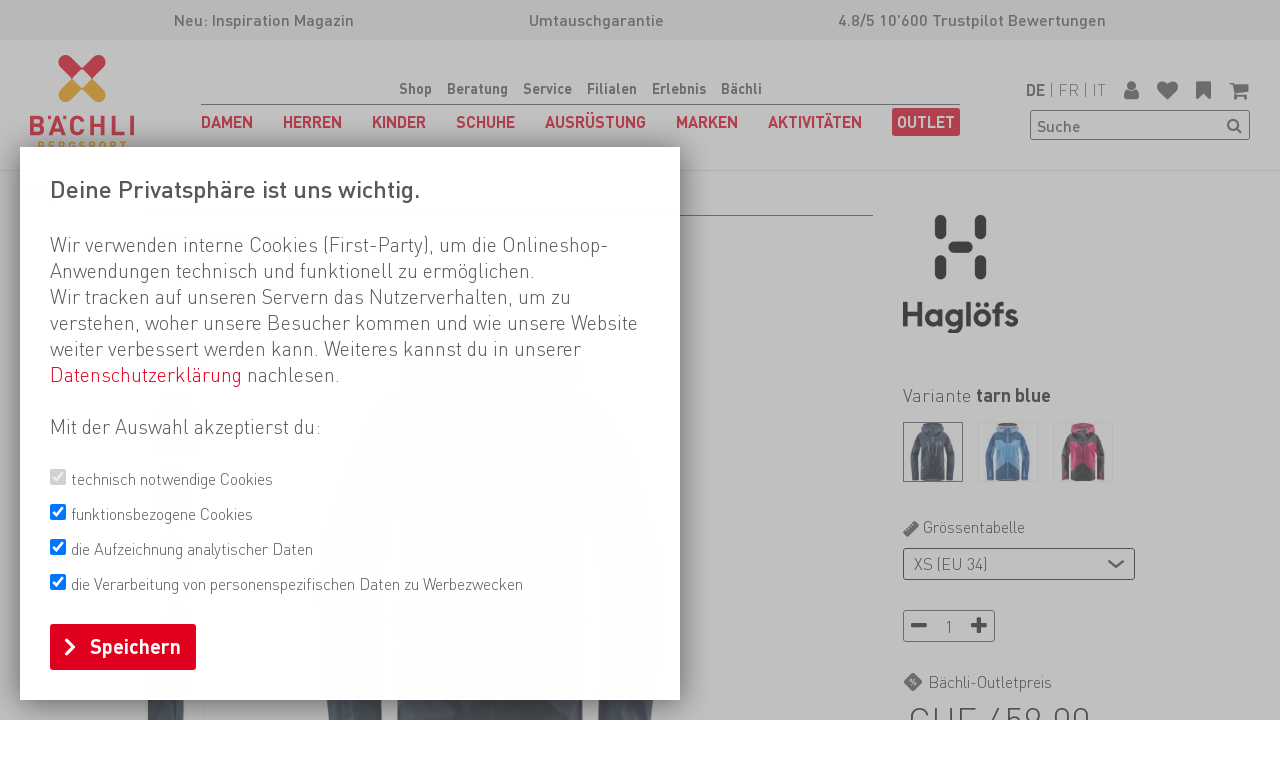

--- FILE ---
content_type: text/html; charset=utf-8
request_url: https://www.baechli-bergsport.ch/de/damen/jacken/hardshell-jacken/haglofs-58591-spitz-jacket-w
body_size: 25720
content:
<!DOCTYPE html>
<html class="" lang="de">
    <head>
        <title>Hagl&#246;fs Spitz Jacket W Hardshelljacken 3L B&#228;chli Bergsport</title>
        <meta http-equiv="Content-Type" content="text/html; charset=utf-8" />
        <meta name="format-detection" content="telephone=no"/>

            <meta name="generator" content="Rent-a-Shop (www.rent-a-shop.ch)" />
            <meta name="description" content="Spitz Jacket W von Haglöfs &lt;p&gt;Die legendäre Spitz Jacket W besteht aus dem neuen, höchst robusten und zugleich äusserst atmungsaktiven 3L Gore-Tex Pro 2 bei Bächli Bergsport ab 459.00" />
            <meta name="viewport" content="width=device-width, initial-scale=1" />
            <link rel="canonical" href="https://www.baechli-bergsport.ch/de/damen/jacken/hardshell-jacken/haglofs-58591-spitz-jacket-w" />



                <script src="/v260107152324/metades.web.core/js/metades/service.ajax.js"></script>
                <script src="/v260107152324/metades.web.core/js/jquery3.js"></script>
                <script defer src="/v260107152324/metades.web.core/js/metades/metades.web.core.js"></script>
                <script defer src="/v260107152338/indiv.ras1/Bach/js/bach.js"></script>
                <script defer src="/v260107152324/metades.web.core/FileSystem/js/general-functions.js"></script>
                <script defer src="/v260107152338/indiv.ras1/Bach/Template/assets/js/scripts.js"></script>
                <script defer src="https://www.googletagmanager.com/gtag/js?id=G-1B0PHZPPJD"></script>
                <script defer src="/v260107152324/metades.web.core/js/toastmessage/toastmessage.js"></script>
                <script defer src="/v260107152338/indiv.ras1/Bach/Template/assets/js/vendor/keen-slider-6.3/keen-slider.min.js"></script>

         
            <link href="/v260107152338/indiv.ras1/Bach/Template/assets/css/base.css" rel="stylesheet" type="text/css" media="all" />
            <link href="/v260107152338/indiv.ras1/Bach/Template/assets/css/newsletterpopup.css" rel="stylesheet" type="text/css" media="all" />
            <link href="/v260107152324/metades.web.core/Data/Forms/FormStyles.css" rel="stylesheet" type="text/css" media="all" />

            <style>
                .mwfs-tiny-image-plugin .ajax-module-container{padding:10px}.imgbaseline{vertical-align:baseline}.imgtop{vertical-align:top}.imgmiddle{vertical-align:middle}.imgbottom{vertical-align:bottom}.imgtexttop{vertical-align:text-top}.imgtextbottom{vertical-align:text-bottom}.imgleft{float:left;clear:left;margin-bottom:5px;margin-right:10px}.imgright{float:right;clear:right;margin-bottom:5px;margin-left:10px}.rt-smallfs{font-size:90%}.rt-vsmallfs{font-size:80%}.rt-normalfs{font-size:100%}.rt-bigfs{font-size:120%}.rt-vbigfs{font-size:140%}.rt-bigfs *,.rt-normalfs *,.rt-smallfs *,.rt-vbigfs *,.rt-vsmallfs *{font-size:inherit}
            </style>
            <style>
                .msw-sub-area>:not(.force-display-block){display:flex;flex-direction:row;margin-left:auto;margin-right:auto}.msw-sub-area>.fullwidth{max-width:none;padding:0}.msw-sub-area>*>.msw-container:not(.force-display-block){display:flex;flex-direction:column;width:100%}.msw-sub-area>.smb-row-2colleft>:first-child,.msw-sub-area>.smb-row-2colright>:last-child{width:25%}.msw-sub-area>.smb-row-2colleft>:last-child,.msw-sub-area>.smb-row-2colright>:first-child{width:75%}.msw-sub-area>.smb-row-2coleven>*{width:50%}.msw-sub-area>*>.msw-container[data-mswvalign=center]{align-self:center}
            </style>
        
            <script>
                //<![CDATA[ 
                mwc_service_meta_appid = "de9074b7-f879-4798-83f2-e2f262532446"
                //]]>
            </script>
            <script>
                //<![CDATA[ 
                mwc_service_meta_appsubpath = ""
                //]]>
            </script>
            <script>
                //<![CDATA[ 
                
                        var ccSettings = localStorage.getItem('cookieconsent');
                        let settings = JSON.parse(ccSettings) || {};
                        window.dataLayer = window.dataLayer || [];
                        function gtag() { { dataLayer.push(arguments); } }
                        gtag('consent', 'default', {
                            'ad_storage': (settings.marketing ? 'granted' : 'denied'),
                            'analytics_storage': (settings.tracking ? 'granted' : 'denied'),
                            'functionality_storage': (settings.functionality ? 'granted' : 'denied'),
                        });
                //]]>
            </script>
            <script>
                //<![CDATA[ 
                jQuery(function () { HandleCookieConsent(); });
                //]]>
            </script>

            <script>
                document.addEventListener("DOMContentLoaded", function () {
mwcClientCode.Execute("Metades.Sitemaker.CMS.ICmsPageContext", "EnterPage",  [ "abdfd2ad-5c89-48ee-910e-e7cb59025057" ] );                });
            </script>

<meta property="og:type" content="product">
<meta property="og:title" content="Spitz Jacket W">
<meta property="og:url" content="https://www.baechli-bergsport.ch/de/damen/jacken/hardshell-jacken/haglofs-58591-spitz-jacket-w">
<meta property="og:description" content="Die legendäre Spitz Jacket W besteht aus dem neuen, höchst robusten und zugleich äusserst atmungsaktiven 3L Gore-Tex Pro 2.0. Sie ist mit strategischen Verstärkungen an Schultern, Armen, Rücken und Hüfte ausgestattet und verfügt über ein hochgradig funktionales Layout. Dank ihres schlanken und tendenziell kürzeren Schnittes kann sie gut mit einem Klettergurt und einem Rucksacke getragen werden. Ob auf Skitouren, alpinen Klettertouren oder beim Bergsteigen: Wenn höchste Performance gefragt wird, ist die Spitz Jacket W ein absoluter Favorit!          	 Wasser- und winddicht  	 Atmungsaktiv  	 Verstärkte Schulter-, Ärmel-, Rücken- und Hüftbereiche  	 Dreifach verstellbare Kapuze, helmkompatibel  	 Reissverschlüsse unter den Achseln für maximale Ventilation  	 2 grosse Brust-Einschubtaschen für einfachen Zugriff  	 1 Ärmel-Aussentasche  	 1 Brust-Innentasche für Wertsachen  	 Laminierte, wasserabweisende Reissverschlüsse  	 Gore-Tex Pro 3-Lagen  	 Gore-Tex Pro most breathable  	 Wassersäule: &gt;28.000 mm  	 Atmungsaktivität RET: &lt;6  	 Membran: Gore Tex Pro 2.0, ePTFE">
<meta property="og:image" content="https://www.baechli-bergsport.ch/files/v250328070808/Images/shop/Products/58591_ultra pink- magnetite.jpg">
<meta property="product:price:amount" content="459.00"><meta property="product:price:currency" content="CHF"><link rel="apple-touch-icon" sizes="180x180" href="/files/favicon/apple-touch-icon.png">
<link rel="icon" type="image/png" sizes="32x32" href="/files/favicon/favicon-32x32.png">
<link rel="icon" type="image/png" sizes="16x16" href="/files/favicon/favicon-16x16.png">
<link rel="mask-icon" href="/files/favicon/safari-pinned-tab.svg" color="#ffffff">
<meta name="msapplication-TileColor" content="#ffffff">
<meta name="theme-color" content="#ffffff">
<style>

[data-msw-page-area="95ad487e-c499-4562-9820-f3630aa8a4cb"] .msw-sub-area .msw-richtext table  {
   border-spacing: 0;
   border-collapse: collapse;
   overflow: hidden;
   z-index: -1;
}

[data-msw-page-area="95ad487e-c499-4562-9820-f3630aa8a4cb"] .msw-sub-area .msw-richtext td,
[data-msw-page-area="95ad487e-c499-4562-9820-f3630aa8a4cb"] .msw-sub-area .msw-richtext th,
[data-msw-page-area="95ad487e-c499-4562-9820-f3630aa8a4cb"] .msw-sub-area .msw-richtext .row,
[data-msw-page-area="95ad487e-c499-4562-9820-f3630aa8a4cb"] .msw-sub-area .msw-richtext .col {
   cursor: pointer;
   padding: 10px;
   position: relative;
}

[data-msw-page-area="95ad487e-c499-4562-9820-f3630aa8a4cb"] .msw-sub-area .msw-richtext td:hover::before,
[data-msw-page-area="95ad487e-c499-4562-9820-f3630aa8a4cb"] .msw-sub-area .msw-richtext .row:hover::before { 
   background-color: #ebeae9;
   content: '\00a0';  
   height: 100%;
   left: -5000px;
   position: absolute;  
   top: 0;
   width: 10000px;   
   z-index: -1;        
}

[data-msw-page-area="95ad487e-c499-4562-9820-f3630aa8a4cb"] .msw-sub-area .msw-richtext td:hover::after,
[data-msw-page-area="95ad487e-c499-4562-9820-f3630aa8a4cb"] .msw-sub-area .msw-richtext .col:hover::after { 
   background-color: #ebeae9;
   content: '\00a0';  
   height: 10000px;    
   left: 0;
   position: absolute;  
   top: -5000px;
   width: 100%;
   z-index: -1;        
}
</style>
<script>
function PictureTagImgOnLoad(el) {
if (el.src != el.currentSrc) {
    el.classList.add('loaded');
}
}
</script>
<script>(function(w,d,s,l,i){w[l]=w[l]||[];w[l].push({'gtm.start':
                    new Date().getTime(),event:'gtm.js'});var f=d.getElementsByTagName(s)[0],
                    j=d.createElement(s),dl=l!='dataLayer'?'&l='+l:'';j.async=true;j.src=
                    'https://www.googletagmanager.com/gtm.js?id='+i+dl;f.parentNode.insertBefore(j,f);
                    })(window,document,'script','dataLayer','GTM-PB67KGN');</script>
                    <script>
                     window.dataLayer = window.dataLayer || [];
                     function gtag(){dataLayer.push(arguments);}
                     gtag('js', new Date());
                 
                     gtag('config', 'G-1B0PHZPPJD');
                    </script>    </head>

    <body class="page-frame has-preheader">
        



<a href="javascript:JumpToContent();" class="jump_to_content">Zum Inhalt springen</a>

<header>
        <div class="preheader">
                <div data-mobile="visible"><p><a href="https://www.baechli-bergsport.ch/de/erlebnis/inspiration-selection" target="">Neu: Inspiration Magazin</a><a href="https://www.baechli-bergsport.ch/de/erlebnis/inspiration-selection"><br /></a></p></div>
                <div data-mobile="hidden"><p>Umtauschgarantie</p></div>
                <div data-mobile="hidden"><p>4.8/5 10'600 Trustpilot Bewertungen</p></div>
        </div>
    <div>
        <a href="/de" aria-label="Logo">
            <img src="/v260107152338/indiv.ras1/Bach/Template/assets/img/logo_de.svg" alt="" width="49" height="45" />
        </a>

        <nav>
            <ul class="hide-mainmenu">
                            <li class="current"><a href="/de">Shop</a></li>
                            <li class=""><a href="/de/beratung">Beratung</a></li>
                            <li class=""><a href="/de/service">Service</a></li>
                            <li class=""><a href="/de/filialen">Filialen</a></li>
                            <li class=""><a href="/de/erlebnis">Erlebnis</a></li>
                            <li class=""><a href="/de/baechli">B&#228;chli</a></li>
            </ul>
            <div class="nav_bc"></div>
                <ul class="">
                        <li class="current ">
                            <a href="/de/damen" aria-expanded="false"><span>Damen</span></a>
                                <div>
                                    <div data-categorycode="WS_10">
                                            <div class="current">
                                                        <a href="/de/damen/jacken" aria-expanded="false"><span>Jacken</span></a>
                                                        <ul>
                                                                <li class="current"><a href="/de/damen/jacken/hardshell-jacken"><span>Hardshell-Jacken</span></a></li>
                                                                <li class=""><a href="/de/damen/jacken/softshell-jacken"><span>Softshell-Jacken</span></a></li>
                                                                <li class=""><a href="/de/damen/jacken/warmejacken"><span>W&#228;rmejacken</span></a></li>
                                                                <li class=""><a href="/de/damen/jacken/warmejacken-light"><span>W&#228;rmejacken light</span></a></li>
                                                                <li class=""><a href="/de/damen/jacken/doppeljacken"><span>Doppeljacken</span></a></li>
                                                                <li class=""><a href="/de/damen/jacken/freizeitjacken"><span>Freizeitjacken</span></a></li>
                                                                <li class=""><a href="/de/damen/jacken/expeditionsjacken"><span>Expeditionsjacken</span></a></li>
                                                                <li class=""><a href="/de/damen/jacken/trailrunning-jacken"><span>Trailrunning-Jacken</span></a></li>
                                                                <li class=""><a href="/de/damen/jacken/windschutzjacken"><span>Windschutzjacken</span></a></li>
                                                        </ul>
                                                        <a href="/de/damen/westen" aria-expanded="false"><span>Westen</span></a>
                                                        <ul>
                                                                <li class=""><a href="/de/damen/westen/warmewesten"><span>W&#228;rmewesten</span></a></li>
                                                                <li class=""><a href="/de/damen/westen/windschutz-westen"><span>Windschutz-Westen</span></a></li>
                                                                <li class=""><a href="/de/damen/westen/fleece-powerstretch"><span>Fleece-/ Powerstretch-Westen</span></a></li>
                                                                <li class=""><a href="/de/damen/westen/freizeit-westen"><span>Freizeit-Westen</span></a></li>
                                                                <li class=""><a href="/de/damen/westen/trailrunning-westen"><span>Trailrunning-Westen</span></a></li>
                                                        </ul>
                                                        <a href="/de/damen/pullover" aria-expanded="false"><span>Midlayer</span></a>
                                                        <ul>
                                                                <li class=""><a href="/de/damen/pullover/fleece-powerstretch"><span>Fleece-/ Powerstretch-Pullover</span></a></li>
                                                                <li class=""><a href="/de/damen/pullover/wollpullover"><span>Wollpullover</span></a></li>
                                                                <li class=""><a href="/de/damen/pullover/freizeitpullover"><span>Freizeitpullover</span></a></li>
                                                        </ul>
                                            </div>
                                            <div class="">
                                                        <a href="/de/damen/hemden-blusen" aria-expanded="false"><span>Hemden/ Blusen</span></a>
                                                        <ul>
                                                                <li class=""><a href="/de/damen/hemden-blusen/hemden-blusen-langarm"><span>Hemden/ Blusen langarm</span></a></li>
                                                                <li class=""><a href="/de/damen/hemden-blusen/hemden-blusen-kurzarm"><span>Hemden/ Blusen kurzarm</span></a></li>
                                                        </ul>
                                                        <a href="/de/damen/shirts" aria-expanded="false"><span>Shirts</span></a>
                                                        <ul>
                                                                <li class=""><a href="/de/damen/shirts/shirts-langarm"><span>Shirts langarm</span></a></li>
                                                                <li class=""><a href="/de/damen/shirts/shirts-kurzarm"><span>Shirts kurzarm</span></a></li>
                                                                <li class=""><a href="/de/damen/shirts/tops"><span>Tops</span></a></li>
                                                        </ul>
                                                        <a href="/de/damen/unterwasche" aria-expanded="false"><span>Unterw&#228;sche</span></a>
                                                        <ul>
                                                                <li class=""><a href="/de/damen/unterwasche/oberteile-langarm"><span>Oberteile langarm</span></a></li>
                                                                <li class=""><a href="/de/damen/unterwasche/oberteile-kurzarm"><span>Oberteile kurzarm</span></a></li>
                                                                <li class=""><a href="/de/damen/unterwasche/oberteile-armellos"><span>Oberteile &#228;rmellos</span></a></li>
                                                                <li class=""><a href="/de/damen/unterwasche/unterteile-lang"><span>Unterteile lang</span></a></li>
                                                                <li class=""><a href="/de/damen/unterwasche/unterteile-kurz"><span>Unterteile kurz</span></a></li>
                                                                <li class=""><a href="/de/damen/unterwasche/sport-bhs"><span>Sport-BHs</span></a></li>
                                                        </ul>
                                                        <a href="/de/damen/pflegemittel" aria-expanded="false"><span>Pflegemittel</span></a>
                                                        <ul>
                                                                <li class=""><a href="/de/damen/pflegemittel/reinigung"><span>Reinigung</span></a></li>
                                                                <li class=""><a href="/de/damen/pflegemittel/impragnierung"><span>Impr&#228;gnierung</span></a></li>
                                                                <li class=""><a href="/de/damen/pflegemittel/reparaturmaterial"><span>Reparaturmaterial</span></a></li>
                                                        </ul>
                                            </div>
                                            <div class="">
                                                        <a href="/de/damen/hosen" aria-expanded="false"><span>Hosen</span></a>
                                                        <ul>
                                                                <li class=""><a href="/de/damen/hosen/hardshell-hosen"><span>Hardshell-Hosen</span></a></li>
                                                                <li class=""><a href="/de/damen/hosen/softshell-hosen"><span>Softshell-Hosen</span></a></li>
                                                                <li class=""><a href="/de/damen/hosen/expeditionshosen"><span>Expeditionshosen</span></a></li>
                                                                <li class=""><a href="/de/damen/hosen/wanderhosen"><span>Wanderhosen</span></a></li>
                                                                <li class=""><a href="/de/damen/hosen/kletterhosen"><span>Kletterhosen</span></a></li>
                                                                <li class=""><a href="/de/damen/hosen/trailrunning-hosen"><span>Trailrunning-Hosen</span></a></li>
                                                                <li class=""><a href="/de/damen/hosen/freizeithosen"><span>Freizeithosen</span></a></li>
                                                                <li class=""><a href="/de/damen/hosen/warmehosen"><span>W&#228;rmehosen</span></a></li>
                                                                <li class=""><a href="/de/damen/hosen/klettershorts"><span>Klettershorts</span></a></li>
                                                                <li class=""><a href="/de/damen/hosen/trailrunningshorts"><span>Trailrunningshorts</span></a></li>
                                                                <li class=""><a href="/de/damen/hosen/trekkingshorts"><span>Trekkingshorts</span></a></li>
                                                                <li class=""><a href="/de/damen/hosen/freizeitshorts"><span>Freizeitshorts</span></a></li>
                                                                <li class=""><a href="/de/damen/hosen/rocke-kleider"><span>R&#246;cke/ Kleider</span></a></li>
                                                        </ul>
                                                        <a href="/de/damen/socken" aria-expanded="false"><span>Socken</span></a>
                                                        <ul>
                                                                <li class=""><a href="/de/damen/socken/skisocken"><span>Skisocken</span></a></li>
                                                                <li class=""><a href="/de/damen/socken/wander-trekkingsocken"><span>Wander-/ Trekkingsocken</span></a></li>
                                                                <li class=""><a href="/de/damen/socken/unterziehsocken"><span>Unterziehsocken</span></a></li>
                                                                <li class=""><a href="/de/damen/socken/multisportsocken"><span>Multisportsocken</span></a></li>
                                                                <li class=""><a href="/de/damen/socken/heizsocken-sohlen"><span>Heizsocken/ -sohlen</span></a></li>
                                                                <li class=""><a href="/de/damen/socken/wasserdichte-socken"><span>Wasserdichte Socken</span></a></li>
                                                        </ul>
                                            </div>
                                            <div class="">
                                                        <a href="/de/damen/handschuhe" aria-expanded="false"><span>Handschuhe</span></a>
                                                        <ul>
                                                                <li class=""><a href="/de/damen/handschuhe/fingerhandschuhe"><span>Fingerhandschuhe</span></a></li>
                                                                <li class=""><a href="/de/damen/handschuhe/fausthandschuhe"><span>Fausthandschuhe</span></a></li>
                                                                <li class=""><a href="/de/damen/handschuhe/3-fingerhandschuhe"><span>3-Fingerhandschuhe</span></a></li>
                                                                <li class=""><a href="/de/damen/handschuhe/klappfaustlinge"><span>Klappf&#228;ustlinge</span></a></li>
                                                                <li class=""><a href="/de/damen/handschuhe/klettersteig-bigwall-hs"><span>Klettersteig-/ Bigwall-Handschuhe</span></a></li>
                                                                <li class=""><a href="/de/damen/handschuhe/handschuhe-zubehor"><span>Handschuhe Zubeh&#246;r</span></a></li>
                                                        </ul>
                                                        <a href="/de/damen/kopfbedeckung" aria-expanded="false"><span>Kopfbedeckung</span></a>
                                                        <ul>
                                                                <li class=""><a href="/de/damen/kopfbedeckung/mutzen"><span>M&#252;tzen</span></a></li>
                                                                <li class=""><a href="/de/damen/kopfbedeckung/stirnbander"><span>Stirnb&#228;nder</span></a></li>
                                                                <li class=""><a href="/de/damen/kopfbedeckung/necktubes-schals"><span>Necktubes/ Schals</span></a></li>
                                                                <li class=""><a href="/de/damen/kopfbedeckung/kopf-gesichtsmasken"><span>Kopf-/ Gesichtsmasken</span></a></li>
                                                                <li class=""><a href="/de/damen/kopfbedeckung/hute-kappen"><span>H&#252;te/ Kappen</span></a></li>
                                                        </ul>
                                                        <a href="/de/damen/accessoires" aria-expanded="false"><span>Accessoires</span></a>
                                                        <ul>
                                                                <li class=""><a href="/de/damen/accessoires/gamaschen"><span>Gamaschen</span></a></li>
                                                                <li class=""><a href="/de/damen/accessoires/hosentrager"><span>Hosentr&#228;ger</span></a></li>
                                                                <li class=""><a href="/de/damen/accessoires/gurtel"><span>G&#252;rtel</span></a></li>
                                                                <li class=""><a href="/de/damen/accessoires/badebekleidung"><span>Badebekleidung</span></a></li>
                                                                <li class=""><a href="/de/damen/accessoires/huftwarmer"><span>H&#252;ftw&#228;rmer</span></a></li>
                                                        </ul>
                                            </div>
                                            <div class="teasers">
                                                        <a href="/de/erlebnis/newsletter">
                                                            <picture> <source data-srcset="/files/v240718174746/content/Kachel_Newsletter.jpg.crop-res-186x112.webp" type="image/webp"> <source data-srcset="/files/v240718174746/content/Kachel_Newsletter.jpg.crop-res-186x112.jpg" type="image/jpeg"><img src="[data-uri]" onload="PictureTagImgOnLoad(this);" alt="Kachel_Newsletter.jpg" width="186" height="112" style="aspect-ratio: 93 / 56 !important;" ></picture>
                                                            <span>Unser Newsletter</span>
                                                        </a>
                                            </div>
                                    </div>
                                </div>
                        </li>
                        <li class=" ">
                            <a href="/de/herren" aria-expanded="false"><span>Herren</span></a>
                                <div>
                                    <div data-categorycode="WS_11">
                                            <div class="">
                                                        <a href="/de/herren/jacken" aria-expanded="false"><span>Jacken</span></a>
                                                        <ul>
                                                                <li class=""><a href="/de/herren/jacken/hardshell-jacken"><span>Hardshell-Jacken</span></a></li>
                                                                <li class=""><a href="/de/herren/jacken/softshell-jacken"><span>Softshell-Jacken</span></a></li>
                                                                <li class=""><a href="/de/herren/jacken/warmejacken"><span>W&#228;rmejacken</span></a></li>
                                                                <li class=""><a href="/de/herren/jacken/doppeljacken"><span>Doppeljacken</span></a></li>
                                                                <li class=""><a href="/de/herren/jacken/warmejacken-light"><span>W&#228;rmejacken light</span></a></li>
                                                                <li class=""><a href="/de/herren/jacken/freizeitjacken"><span>Freizeitjacken</span></a></li>
                                                                <li class=""><a href="/de/herren/jacken/expeditionsjacken"><span>Expeditionsjacken</span></a></li>
                                                                <li class=""><a href="/de/herren/jacken/trailrunning-jacken"><span>Trailrunning-Jacken</span></a></li>
                                                                <li class=""><a href="/de/herren/jacken/windschutzjacken"><span>Windschutzjacken</span></a></li>
                                                        </ul>
                                                        <a href="/de/herren/westen" aria-expanded="false"><span>Westen</span></a>
                                                        <ul>
                                                                <li class=""><a href="/de/herren/westen/warmewesten"><span>W&#228;rmewesten</span></a></li>
                                                                <li class=""><a href="/de/herren/westen/windschutz-westen"><span>Windschutz-Westen</span></a></li>
                                                                <li class=""><a href="/de/herren/westen/fleece-powerstretch"><span>Fleece-/ Powerstretch-Westen</span></a></li>
                                                                <li class=""><a href="/de/herren/westen/freizeit-westen"><span>Freizeit-Westen</span></a></li>
                                                                <li class=""><a href="/de/herren/westen/trailrunning-westen"><span>Trailrunning-Westen</span></a></li>
                                                        </ul>
                                                        <a href="/de/herren/pullover" aria-expanded="false"><span>Midlayer</span></a>
                                                        <ul>
                                                                <li class=""><a href="/de/herren/pullover/fleece-powerstretch"><span>Fleece-/ Powerstretch-Pullover</span></a></li>
                                                                <li class=""><a href="/de/herren/pullover/wollpullover"><span>Wollpullover</span></a></li>
                                                                <li class=""><a href="/de/herren/pullover/freizeitpullover"><span>Freizeitpullover</span></a></li>
                                                        </ul>
                                            </div>
                                            <div class="">
                                                        <a href="/de/herren/hemden" aria-expanded="false"><span>Hemden</span></a>
                                                        <ul>
                                                                <li class=""><a href="/de/herren/hemden/hemden-langarm"><span>Hemden langarm</span></a></li>
                                                                <li class=""><a href="/de/herren/hemden/hemden-kurzarm"><span>Hemden kurzarm</span></a></li>
                                                        </ul>
                                                        <a href="/de/herren/shirts" aria-expanded="false"><span>Shirts</span></a>
                                                        <ul>
                                                                <li class=""><a href="/de/herren/shirts/shirts-langarm"><span>Shirts langarm</span></a></li>
                                                                <li class=""><a href="/de/herren/shirts/shirts-kurzarm"><span>Shirts kurzarm</span></a></li>
                                                                <li class=""><a href="/de/herren/shirts/tanks"><span>Tanks</span></a></li>
                                                        </ul>
                                                        <a href="/de/herren/unterwasche" aria-expanded="false"><span>Unterw&#228;sche</span></a>
                                                        <ul>
                                                                <li class=""><a href="/de/herren/unterwasche/oberteile-langarm"><span>Oberteile langarm</span></a></li>
                                                                <li class=""><a href="/de/herren/unterwasche/oberteile-kurzarm"><span>Oberteile kurzarm</span></a></li>
                                                                <li class=""><a href="/de/herren/unterwasche/oberteile-armellos"><span>Oberteile &#228;rmellos</span></a></li>
                                                                <li class=""><a href="/de/herren/unterwasche/unterteile-lang"><span>Unterteile lang</span></a></li>
                                                                <li class=""><a href="/de/herren/unterwasche/unterteile-kurz"><span>Unterteile kurz</span></a></li>
                                                        </ul>
                                                        <a href="/de/herren/pflegemittel" aria-expanded="false"><span>Pflegemittel</span></a>
                                                        <ul>
                                                                <li class=""><a href="/de/herren/pflegemittel/reinigung"><span>Reinigung</span></a></li>
                                                                <li class=""><a href="/de/herren/pflegemittel/impragnierung"><span>Impr&#228;gnierung</span></a></li>
                                                                <li class=""><a href="/de/herren/pflegemittel/reparaturmaterial"><span>Reparaturmaterial</span></a></li>
                                                        </ul>
                                            </div>
                                            <div class="">
                                                        <a href="/de/herren/hosen" aria-expanded="false"><span>Hosen</span></a>
                                                        <ul>
                                                                <li class=""><a href="/de/herren/hosen/hardshell-hosen"><span>Hardshell-Hosen</span></a></li>
                                                                <li class=""><a href="/de/herren/hosen/softshell-hosen"><span>Softshell-Hosen</span></a></li>
                                                                <li class=""><a href="/de/herren/hosen/expeditionshosen"><span>Expeditionshosen</span></a></li>
                                                                <li class=""><a href="/de/herren/hosen/wanderhosen"><span>Wanderhosen</span></a></li>
                                                                <li class=""><a href="/de/herren/hosen/kletterhosen"><span>Kletterhosen</span></a></li>
                                                                <li class=""><a href="/de/herren/hosen/trailrunning-hosen"><span>Trailrunning-Hosen</span></a></li>
                                                                <li class=""><a href="/de/herren/hosen/freizeithosen"><span>Freizeithosen</span></a></li>
                                                                <li class=""><a href="/de/herren/hosen/warmehosen"><span>W&#228;rmehosen</span></a></li>
                                                                <li class=""><a href="/de/herren/hosen/klettershorts"><span>Klettershorts</span></a></li>
                                                                <li class=""><a href="/de/herren/hosen/trailrunningshorts"><span>Trailrunningshorts</span></a></li>
                                                                <li class=""><a href="/de/herren/hosen/trekkingshorts"><span>Trekkingshorts</span></a></li>
                                                                <li class=""><a href="/de/herren/hosen/freizeitshorts"><span>Freizeitshorts</span></a></li>
                                                        </ul>
                                                        <a href="/de/herren/socken" aria-expanded="false"><span>Socken</span></a>
                                                        <ul>
                                                                <li class=""><a href="/de/herren/socken/skisocken"><span>Skisocken</span></a></li>
                                                                <li class=""><a href="/de/herren/socken/wander-trekkingsocken"><span>Wander-/ Trekkingsocken</span></a></li>
                                                                <li class=""><a href="/de/herren/socken/unterziehsocken"><span>Unterziehsocken</span></a></li>
                                                                <li class=""><a href="/de/herren/socken/multisportsocken"><span>Multisportsocken</span></a></li>
                                                                <li class=""><a href="/de/herren/socken/heizsocken-sohlen"><span>Heizsocken/ -sohlen</span></a></li>
                                                                <li class=""><a href="/de/herren/socken/wasserdichte-socken"><span>Wasserdichte Socken</span></a></li>
                                                        </ul>
                                            </div>
                                            <div class="">
                                                        <a href="/de/herren/handschuhe" aria-expanded="false"><span>Handschuhe</span></a>
                                                        <ul>
                                                                <li class=""><a href="/de/herren/handschuhe/fingerhandschuhe"><span>Fingerhandschuhe</span></a></li>
                                                                <li class=""><a href="/de/herren/handschuhe/fausthandschuhe"><span>Fausthandschuhe</span></a></li>
                                                                <li class=""><a href="/de/herren/handschuhe/3-fingerhandschuhe"><span>3-Fingerhandschuhe</span></a></li>
                                                                <li class=""><a href="/de/herren/handschuhe/klappfaustlinge"><span>Klappf&#228;ustlinge</span></a></li>
                                                                <li class=""><a href="/de/herren/handschuhe/klettersteig-bigwall-hs"><span>Klettersteig-/ Bigwall-Handschuhe</span></a></li>
                                                                <li class=""><a href="/de/herren/handschuhe/handschuhe-zubehor"><span>Handschuhe Zubeh&#246;r</span></a></li>
                                                        </ul>
                                                        <a href="/de/herren/kopfbedeckung" aria-expanded="false"><span>Kopfbedeckung</span></a>
                                                        <ul>
                                                                <li class=""><a href="/de/herren/kopfbedeckung/mutzen"><span>M&#252;tzen</span></a></li>
                                                                <li class=""><a href="/de/herren/kopfbedeckung/stirnbander"><span>Stirnb&#228;nder</span></a></li>
                                                                <li class=""><a href="/de/herren/kopfbedeckung/necktubes-schals"><span>Necktubes/ Schals</span></a></li>
                                                                <li class=""><a href="/de/herren/kopfbedeckung/kopf-gesichtsmasken"><span>Kopf-/ Gesichtsmasken</span></a></li>
                                                                <li class=""><a href="/de/herren/kopfbedeckung/hute-kappen"><span>H&#252;te/ Kappen</span></a></li>
                                                        </ul>
                                                        <a href="/de/herren/accessoires" aria-expanded="false"><span>Accessoires</span></a>
                                                        <ul>
                                                                <li class=""><a href="/de/herren/accessoires/gamaschen"><span>Gamaschen</span></a></li>
                                                                <li class=""><a href="/de/herren/accessoires/hosentrager"><span>Hosentr&#228;ger</span></a></li>
                                                                <li class=""><a href="/de/herren/accessoires/gurtel"><span>G&#252;rtel</span></a></li>
                                                                <li class=""><a href="/de/herren/accessoires/huftwarmer"><span>H&#252;ftw&#228;rmer</span></a></li>
                                                        </ul>
                                            </div>
                                            <div class="teasers">
                                                        <a href="/de/erlebnis/newsletter">
                                                            <picture> <source data-srcset="/files/v240718174746/content/Kachel_Newsletter.jpg.crop-res-186x112.webp" type="image/webp"> <source data-srcset="/files/v240718174746/content/Kachel_Newsletter.jpg.crop-res-186x112.jpg" type="image/jpeg"><img src="[data-uri]" onload="PictureTagImgOnLoad(this);" alt="Kachel_Newsletter.jpg" width="186" height="112" style="aspect-ratio: 93 / 56 !important;" ></picture>
                                                            <span>Unser Newsletter</span>
                                                        </a>
                                            </div>
                                    </div>
                                </div>
                        </li>
                        <li class=" ">
                            <a href="/de/kinder" aria-expanded="false"><span>Kinder</span></a>
                                <div>
                                    <div data-categorycode="WS_19">
                                            <div class="">
                                                        <a href="/de/kinder/bekleidung" aria-expanded="false"><span>Bekleidung</span></a>
                                                        <ul>
                                                                <li class=""><a href="/de/kinder/bekleidung/jacken"><span>Jacken</span></a></li>
                                                                <li class=""><a href="/de/kinder/bekleidung/westen"><span>Westen</span></a></li>
                                                                <li class=""><a href="/de/kinder/bekleidung/pullover"><span>Midlayer</span></a></li>
                                                                <li class=""><a href="/de/kinder/bekleidung/hosen"><span>Hosen</span></a></li>
                                                                <li class=""><a href="/de/kinder/bekleidung/shirts"><span>Shirts</span></a></li>
                                                                <li class=""><a href="/de/kinder/bekleidung/unterwasche"><span>Unterw&#228;sche</span></a></li>
                                                                <li class=""><a href="/de/kinder/bekleidung/handschuhe"><span>Handschuhe</span></a></li>
                                                                <li class=""><a href="/de/kinder/bekleidung/kopfbedeckung"><span>Kopfbedeckung</span></a></li>
                                                                <li class=""><a href="/de/kinder/bekleidung/socken"><span>Socken</span></a></li>
                                                        </ul>
                                            </div>
                                            <div class="">
                                                        <a href="/de/kinder/schuhe" aria-expanded="false"><span>Schuhe</span></a>
                                                        <ul>
                                                                <li class=""><a href="/de/kinder/schuhe/trekking-wanderschuhe"><span>Trekking-/ Wanderschuhe</span></a></li>
                                                                <li class=""><a href="/de/kinder/schuhe/skitourenschuhe"><span>Skitourenschuhe</span></a></li>
                                                                <li class=""><a href="/de/kinder/schuhe/wintertrekkingschuhe"><span>Wintertrekkingschuhe</span></a></li>
                                                                <li class=""><a href="/de/kinder/schuhe/multifunktionsschuhe"><span>Multifunktionsschuhe</span></a></li>
                                                                <li class=""><a href="/de/kinder/schuhe/sandalen-flip-flops"><span>Sandalen</span></a></li>
                                                                <li class=""><a href="/de/kinder/schuhe/kletterschuhe"><span>Kletterschuhe</span></a></li>
                                                        </ul>
                                            </div>
                                            <div class="">
                                                        <a href="/de/kinder/ausrustung" aria-expanded="false"><span>Ausr&#252;stung</span></a>
                                                        <ul>
                                                                <li class=""><a href="/de/kinder/ausrustung/rucksacke"><span>Rucks&#228;cke</span></a></li>
                                                                <li class=""><a href="/de/kinder/ausrustung/kletterhartwaren"><span>Kletterhartwaren</span></a></li>
                                                                <li class=""><a href="/de/kinder/ausrustung/schlafsacke"><span>Schlafs&#228;cke</span></a></li>
                                                                <li class=""><a href="/de/kinder/ausrustung/flaschen-behalter"><span>Flaschen/ Beh&#228;lter</span></a></li>
                                                                <li class=""><a href="/de/kinder/ausrustung/stirnlampen"><span>Stirnlampen</span></a></li>
                                                                <li class=""><a href="/de/kinder/ausrustung/brillen-fur-kinder"><span>Brillen f&#252;r Kinder</span></a></li>
                                                                <li class=""><a href="/de/kinder/ausrustung/kindertragen"><span>Kindertragen</span></a></li>
                                                                <li class=""><a href="/de/kinder/ausrustung/schneesport-fur-kinder"><span>Schneesport f&#252;r Kinder</span></a></li>
                                                        </ul>
                                            </div>
                                            <div class="teasers">
                                                        <a href="/de/erlebnis/newsletter">
                                                            <picture> <source data-srcset="/files/v240718174746/content/Kachel_Newsletter.jpg.crop-res-186x112.webp" type="image/webp"> <source data-srcset="/files/v240718174746/content/Kachel_Newsletter.jpg.crop-res-186x112.jpg" type="image/jpeg"><img src="[data-uri]" onload="PictureTagImgOnLoad(this);" alt="Kachel_Newsletter.jpg" width="186" height="112" style="aspect-ratio: 93 / 56 !important;" ></picture>
                                                            <span>Unser Newsletter</span>
                                                        </a>
                                            </div>
                                    </div>
                                </div>
                        </li>
                        <li class=" ">
                            <a href="/de/schuhe" aria-expanded="false"><span>Schuhe</span></a>
                                <div>
                                    <div data-categorycode="WS_13">
                                            <div class="">
                                                        <a href="/de/schuhe/damenschuhe" aria-expanded="false"><span>Damenschuhe</span></a>
                                                        <ul>
                                                                <li class=""><a href="/de/schuhe/damenschuhe/bergschuhe"><span>Bergschuhe</span></a></li>
                                                                <li class=""><a href="/de/schuhe/damenschuhe/trekking-wanderschuhe"><span>Trekking-/ Wanderschuhe</span></a></li>
                                                                <li class=""><a href="/de/schuhe/damenschuhe/expeditionsschuhe"><span>Expeditionsschuhe</span></a></li>
                                                                <li class=""><a href="/de/schuhe/damenschuhe/skitourenschuhe"><span>Skitourenschuhe</span></a></li>
                                                                <li class=""><a href="/de/schuhe/damenschuhe/wintertrekkingschuhe"><span>Wintertrekkingschuhe</span></a></li>
                                                                <li class=""><a href="/de/schuhe/damenschuhe/trailrunningschuhe"><span>Trailrunningschuhe</span></a></li>
                                                                <li class=""><a href="/de/schuhe/damenschuhe/multifunktionsschuhe"><span>Multifunktionsschuhe</span></a></li>
                                                                <li class=""><a href="/de/schuhe/damenschuhe/zustiegsschuhe"><span>Zustiegsschuhe</span></a></li>
                                                                <li class=""><a href="/de/schuhe/damenschuhe/barfussschuhe"><span>Barfussschuhe</span></a></li>
                                                                <li class=""><a href="/de/schuhe/damenschuhe/sandalen-flip-flops"><span>Sandalen/ Flip-Flops</span></a></li>
                                                                <li class=""><a href="/de/schuhe/damenschuhe/kletterschuhe"><span>Kletterschuhe</span></a></li>
                                                        </ul>
                                            </div>
                                            <div class="">
                                                        <a href="/de/schuhe/herrenschuhe" aria-expanded="false"><span>Herrenschuhe</span></a>
                                                        <ul>
                                                                <li class=""><a href="/de/schuhe/herrenschuhe/bergschuhe"><span>Bergschuhe</span></a></li>
                                                                <li class=""><a href="/de/schuhe/herrenschuhe/trekking-wanderschuhe"><span>Trekking-/ Wanderschuhe</span></a></li>
                                                                <li class=""><a href="/de/schuhe/herrenschuhe/expeditionsschuhe"><span>Expeditionsschuhe</span></a></li>
                                                                <li class=""><a href="/de/schuhe/herrenschuhe/skitourenschuhe"><span>Skitourenschuhe</span></a></li>
                                                                <li class=""><a href="/de/schuhe/herrenschuhe/wintertrekkingschuhe"><span>Wintertrekkingschuhe</span></a></li>
                                                                <li class=""><a href="/de/schuhe/herrenschuhe/trailrunningschuhe"><span>Trailrunningschuhe</span></a></li>
                                                                <li class=""><a href="/de/schuhe/herrenschuhe/multifunktionsschuhe"><span>Multifunktionsschuhe</span></a></li>
                                                                <li class=""><a href="/de/schuhe/herrenschuhe/zustiegsschuhe"><span>Zustiegsschuhe</span></a></li>
                                                                <li class=""><a href="/de/schuhe/herrenschuhe/barfussschuhe"><span>Barfussschuhe</span></a></li>
                                                                <li class=""><a href="/de/schuhe/herrenschuhe/sandalen-flip-flops"><span>Sandalen/ Flip-Flops</span></a></li>
                                                                <li class=""><a href="/de/schuhe/herrenschuhe/kletterschuhe"><span>Kletterschuhe</span></a></li>
                                                        </ul>
                                            </div>
                                            <div class="">
                                                        <a href="/de/schuhe/kinderschuhe" aria-expanded="false"><span>Kinderschuhe</span></a>
                                                        <ul>
                                                                <li class=""><a href="/de/schuhe/kinderschuhe/trekking-wanderschuhe"><span>Trekking-/ Wanderschuhe</span></a></li>
                                                                <li class=""><a href="/de/schuhe/kinderschuhe/skitourenschuhe"><span>Skitourenschuhe</span></a></li>
                                                                <li class=""><a href="/de/schuhe/kinderschuhe/wintertrekkingschuhe"><span>Wintertrekkingschuhe</span></a></li>
                                                                <li class=""><a href="/de/schuhe/kinderschuhe/multifunktionsschuhe"><span>Multifunktionsschuhe</span></a></li>
                                                                <li class=""><a href="/de/schuhe/kinderschuhe/sandalen-flip-flops"><span>Sandalen/ Flip-Flops</span></a></li>
                                                                <li class=""><a href="/de/schuhe/kinderschuhe/kletterschuhe"><span>Kletterschuhe</span></a></li>
                                                        </ul>
                                            </div>
                                            <div class="">
                                                        <a href="/de/schuhe/gamaschen" aria-expanded="false"><span>Gamaschen</span></a>
                                                        <a href="/de/schuhe/schuhketten-spikes" aria-expanded="false"><span>Schuhketten/Spikes</span></a>
                                                        <a href="/de/schuhe/heizsocken-sohlen" aria-expanded="false"><span>Heizsocken/ -sohlen</span></a>
                                                        <a href="/de/schuhe/schuhzubehor" aria-expanded="false"><span>Schuhzubeh&#246;r</span></a>
                                                        <ul>
                                                                <li class=""><a href="/de/schuhe/schuhzubehor/diverses-schuhzubehor"><span>Diverses Schuhzubeh&#246;r</span></a></li>
                                                                <li class=""><a href="/de/schuhe/schuhzubehor/einlegesohlen"><span>Einlegesohlen</span></a></li>
                                                                <li class=""><a href="/de/schuhe/schuhzubehor/schnursenkel"><span>Schn&#252;rsenkel</span></a></li>
                                                        </ul>
                                                        <a href="/de/schuhe/pflege" aria-expanded="false"><span>Pflege</span></a>
                                                        <ul>
                                                                <li class=""><a href="/de/schuhe/pflege/reinigung"><span>Reinigung</span></a></li>
                                                                <li class=""><a href="/de/schuhe/pflege/impragnierung"><span>Impr&#228;gnierung</span></a></li>
                                                        </ul>
                                            </div>
                                            <div class="teasers">
                                                        <a href="/de/beratung/produktpflege/pflege-fur-schuhe">
                                                            <picture> <source data-srcset="/files/v240719145301/content/Kachel_Pflege-Schuhe.jpg.crop-res-186x112.webp" type="image/webp"> <source data-srcset="/files/v240719145301/content/Kachel_Pflege-Schuhe.jpg.crop-res-186x112.jpg" type="image/jpeg"><img src="[data-uri]" onload="PictureTagImgOnLoad(this);" alt="Kachel_Pflege-Schuhe.jpg" width="186" height="112" style="aspect-ratio: 93 / 56 !important;" ></picture>
                                                            <span>Schuhpflege</span>
                                                        </a>
                                            </div>
                                    </div>
                                </div>
                        </li>
                        <li class=" ">
                            <a href="/de/ausrustung" aria-expanded="false"><span>Ausr&#252;stung</span></a>
                                <div>
                                    <div data-categorycode="WS_14">
                                            <div class="">
                                                        <a href="/de/ausrustung/rucksacke" aria-expanded="false"><span>Rucks&#228;cke</span></a>
                                                        <ul>
                                                                <li class=""><a href="/de/ausrustung/rucksacke/wander-trekkingrucksacke"><span>Wander-/ Trekkingrucks&#228;cke</span></a></li>
                                                                <li class=""><a href="/de/ausrustung/rucksacke/alpin-kletterrucksacke"><span>Alpin-/ Kletterrucks&#228;cke</span></a></li>
                                                                <li class=""><a href="/de/ausrustung/rucksacke/skitouren-freeriderucksacke"><span>Skitouren-/ Freeriderucks&#228;cke</span></a></li>
                                                                <li class=""><a href="/de/ausrustung/rucksacke/daypacks"><span>Daypacks</span></a></li>
                                                                <li class=""><a href="/de/ausrustung/rucksacke/bikerucksacke"><span>Bikerucks&#228;cke</span></a></li>
                                                                <li class=""><a href="/de/ausrustung/rucksacke/wasserdichte-rucksacke"><span>Wasserdichte Rucks&#228;cke</span></a></li>
                                                                <li class=""><a href="/de/ausrustung/rucksacke/kinderrucksacke"><span>Kinderrucks&#228;cke</span></a></li>
                                                                <li class=""><a href="/de/ausrustung/rucksacke/kindertragen"><span>Kindertragen</span></a></li>
                                                                <li class=""><a href="/de/ausrustung/rucksacke/trailrunning-rucksacke"><span>Trailrunning-Rucks&#228;cke</span></a></li>
                                                                <li class=""><a href="/de/ausrustung/rucksacke/zubehor"><span>Rucksackzubeh&#246;r</span></a></li>
                                                        </ul>
                                                        <a href="/de/ausrustung/taschen-reisegepack" aria-expanded="false"><span>Taschen/ Reisegep&#228;ck</span></a>
                                                        <ul>
                                                                <li class=""><a href="/de/ausrustung/taschen-reisegepack/hufttaschen"><span>H&#252;fttaschen</span></a></li>
                                                                <li class=""><a href="/de/ausrustung/taschen-reisegepack/rollgepack-trolleys"><span>Rollgep&#228;ck/Trolleys</span></a></li>
                                                                <li class=""><a href="/de/ausrustung/taschen-reisegepack/travelrucksacke"><span>Travelrucks&#228;cke</span></a></li>
                                                                <li class=""><a href="/de/ausrustung/taschen-reisegepack/reisegepack-tragtaschen"><span>Reisegep&#228;ck/ Tragtaschen</span></a></li>
                                                                <li class=""><a href="/de/ausrustung/taschen-reisegepack/packsacke"><span>Packs&#228;cke</span></a></li>
                                                                <li class=""><a href="/de/ausrustung/taschen-reisegepack/reiseaccessoires"><span>Reisezubeh&#246;r</span></a></li>
                                                                <li class=""><a href="/de/ausrustung/taschen-reisegepack/diverses-reisegepack"><span>Diverses Reisegep&#228;ck</span></a></li>
                                                        </ul>
                                            </div>
                                            <div class="">
                                                        <a href="/de/ausrustung/kletterausrustung" aria-expanded="false"><span>Kletterausr&#252;stung</span></a>
                                                        <ul>
                                                                <li class=""><a href="/de/ausrustung/kletterausrustung/kletterschuhe"><span>Kletterschuhe</span></a></li>
                                                                <li class=""><a href="/de/ausrustung/kletterausrustung/klettergurte"><span>Klettergurte</span></a></li>
                                                                <li class=""><a href="/de/ausrustung/kletterausrustung/seile"><span>Seile</span></a></li>
                                                                <li class=""><a href="/de/ausrustung/kletterausrustung/expresssets"><span>Expresssets</span></a></li>
                                                                <li class=""><a href="/de/ausrustung/kletterausrustung/karabiner"><span>Karabiner</span></a></li>
                                                                <li class=""><a href="/de/ausrustung/kletterausrustung/seilgerate"><span>Seilger&#228;te</span></a></li>
                                                                <li class=""><a href="/de/ausrustung/kletterausrustung/felssicherung"><span>Felssicherung</span></a></li>
                                                                <li class=""><a href="/de/ausrustung/kletterausrustung/bander-schlingen-zubehor"><span>B&#228;nder/ Schlingen/ Zubeh&#246;r</span></a></li>
                                                                <li class=""><a href="/de/ausrustung/kletterausrustung/helme"><span>Helme</span></a></li>
                                                                <li class=""><a href="/de/ausrustung/kletterausrustung/klettersteigsets"><span>Klettersteigsets</span></a></li>
                                                        </ul>
                                                        <a href="/de/ausrustung/eisausrustung" aria-expanded="false"><span>Eisausr&#252;stung</span></a>
                                                        <ul>
                                                                <li class=""><a href="/de/ausrustung/eisausrustung/pickel"><span>Pickel</span></a></li>
                                                                <li class=""><a href="/de/ausrustung/eisausrustung/eissicherung"><span>Eissicherung</span></a></li>
                                                                <li class=""><a href="/de/ausrustung/eisausrustung/steigeisen"><span>Steigeisen</span></a></li>
                                                        </ul>
                                                        <a href="/de/ausrustung/bouldern-training" aria-expanded="false"><span>Bouldern/ Training</span></a>
                                                        <ul>
                                                                <li class=""><a href="/de/ausrustung/bouldern-training/magnesiumbeutel"><span>Magnesiumbeutel</span></a></li>
                                                                <li class=""><a href="/de/ausrustung/bouldern-training/magnesium"><span>Magnesium</span></a></li>
                                                                <li class=""><a href="/de/ausrustung/bouldern-training/slackline"><span>Slackline</span></a></li>
                                                                <li class=""><a href="/de/ausrustung/bouldern-training/bouldermatten"><span>Bouldermatten</span></a></li>
                                                                <li class=""><a href="/de/ausrustung/bouldern-training/training"><span>Training</span></a></li>
                                                        </ul>
                                            </div>
                                            <div class="">
                                                        <a href="/de/ausrustung/schneesport" aria-expanded="false"><span>Schneesport</span></a>
                                                        <ul>
                                                                <li class=""><a href="/de/ausrustung/schneesport/tourenski"><span>Tourenski</span></a></li>
                                                                <li class=""><a href="/de/ausrustung/schneesport/skitourenschuhe"><span>Skitourenschuhe</span></a></li>
                                                                <li class=""><a href="/de/ausrustung/schneesport/felle"><span>Felle</span></a></li>
                                                                <li class=""><a href="/de/ausrustung/schneesport/bindungen"><span>Bindungen</span></a></li>
                                                                <li class=""><a href="/de/ausrustung/schneesport/schneeschuhe"><span>Schneeschuhe</span></a></li>
                                                                <li class=""><a href="/de/ausrustung/schneesport/skipflege"><span>Skipflege</span></a></li>
                                                                <li class=""><a href="/de/ausrustung/schneesport/helme-protektoren"><span>Helme/ Protektoren</span></a></li>
                                                        </ul>
                                                        <a href="/de/ausrustung/lawinenausrustung" aria-expanded="false"><span>Lawinenausr&#252;stung</span></a>
                                                        <ul>
                                                                <li class=""><a href="/de/ausrustung/lawinenausrustung/lvs"><span>LVS</span></a></li>
                                                                <li class=""><a href="/de/ausrustung/lawinenausrustung/sonden"><span>Sonden</span></a></li>
                                                                <li class=""><a href="/de/ausrustung/lawinenausrustung/schaufeln"><span>Schaufeln</span></a></li>
                                                                <li class=""><a href="/de/ausrustung/lawinenausrustung/lawinenairbag"><span>Lawinenairbag</span></a></li>
                                                                <li class=""><a href="/de/ausrustung/lawinenausrustung/winterrettungsmaterial"><span>Winterrettungsmaterial</span></a></li>
                                                        </ul>
                                                        <a href="/de/ausrustung/navigation-elektronik" aria-expanded="false"><span>Navigation/ Elektronik</span></a>
                                                        <ul>
                                                                <li class=""><a href="/de/ausrustung/navigation-elektronik/gps"><span>GPS</span></a></li>
                                                                <li class=""><a href="/de/ausrustung/navigation-elektronik/uhren"><span>Uhren</span></a></li>
                                                                <li class=""><a href="/de/ausrustung/navigation-elektronik/kompass"><span>Kompass</span></a></li>
                                                                <li class=""><a href="/de/ausrustung/navigation-elektronik/fernglaser"><span>Ferngl&#228;ser</span></a></li>
                                                                <li class=""><a href="/de/ausrustung/navigation-elektronik/energieversorgung"><span>Energieversorgung</span></a></li>
                                                                <li class=""><a href="/de/ausrustung/navigation-elektronik/zubehor"><span>Uhrenzubeh&#246;r</span></a></li>
                                                        </ul>
                                            </div>
                                            <div class="">
                                                        <a href="/de/ausrustung/camping" aria-expanded="false"><span>Camping</span></a>
                                                        <ul>
                                                                <li class=""><a href="/de/ausrustung/camping/zelte"><span>Zelte/ Tarps</span></a></li>
                                                                <li class=""><a href="/de/ausrustung/camping/biwaksacke"><span>Biwaks&#228;cke</span></a></li>
                                                                <li class=""><a href="/de/ausrustung/camping/schlafsacke"><span>Schlafs&#228;cke</span></a></li>
                                                                <li class=""><a href="/de/ausrustung/camping/hangematten"><span>H&#228;ngematten</span></a></li>
                                                                <li class=""><a href="/de/ausrustung/camping/matten"><span>Matten</span></a></li>
                                                                <li class=""><a href="/de/ausrustung/camping/moskitonetze"><span>Moskitonetze</span></a></li>
                                                                <li class=""><a href="/de/ausrustung/camping/wasserfilter"><span>Wasserfilter</span></a></li>
                                                                <li class=""><a href="/de/ausrustung/camping/kocher"><span>Kocher</span></a></li>
                                                                <li class=""><a href="/de/ausrustung/camping/tools-taschenmesser"><span>Tools/ Taschenmesser</span></a></li>
                                                                <li class=""><a href="/de/ausrustung/camping/nahrung"><span>Nahrung</span></a></li>
                                                                <li class=""><a href="/de/ausrustung/camping/behalter-flaschen"><span>Beh&#228;lter/ Flaschen</span></a></li>
                                                                <li class=""><a href="/de/ausrustung/camping/geschirr"><span>Geschirr</span></a></li>
                                                                <li class=""><a href="/de/ausrustung/camping/campingmobel"><span>Campingm&#246;bel</span></a></li>
                                                        </ul>
                                                        <a href="/de/ausrustung/stocke" aria-expanded="false"><span>St&#246;cke</span></a>
                                                        <ul>
                                                                <li class=""><a href="/de/ausrustung/stocke/trekkingstocke"><span>Trekkingst&#246;cke</span></a></li>
                                                                <li class=""><a href="/de/ausrustung/stocke/tourenstocke"><span>Tourenst&#246;cke</span></a></li>
                                                                <li class=""><a href="/de/ausrustung/stocke/trailrunningstocke"><span>Trailrunningst&#246;cke</span></a></li>
                                                                <li class=""><a href="/de/ausrustung/stocke/zubehor"><span>Stockzubeh&#246;r</span></a></li>
                                                        </ul>
                                                        <a href="/de/ausrustung/lampen" aria-expanded="false"><span>Lampen</span></a>
                                                        <ul>
                                                                <li class=""><a href="/de/ausrustung/lampen/stirnlampen"><span>Stirnlampen</span></a></li>
                                                                <li class=""><a href="/de/ausrustung/lampen/campinglampen"><span>Campinglampen</span></a></li>
                                                                <li class=""><a href="/de/ausrustung/lampen/beleuchtungszubehor"><span>Beleuchtungszubeh&#246;r</span></a></li>
                                                        </ul>
                                            </div>
                                            <div class="">
                                                        <a href="/de/ausrustung/brillen" aria-expanded="false"><span>Brillen</span></a>
                                                        <ul>
                                                                <li class=""><a href="/de/ausrustung/brillen/sonnenbrillen"><span>Sonnenbrillen</span></a></li>
                                                                <li class=""><a href="/de/ausrustung/brillen/skibrillen"><span>Skibrillen</span></a></li>
                                                                <li class=""><a href="/de/ausrustung/brillen/sicherungsbrillen"><span>Sicherungsbrillen</span></a></li>
                                                                <li class=""><a href="/de/ausrustung/brillen/zubehor"><span>Brillenzubeh&#246;r</span></a></li>
                                                        </ul>
                                                        <a href="/de/ausrustung/erste-hilfe-hautschutz" aria-expanded="false"><span>Erste Hilfe/ Hautschutz</span></a>
                                                        <ul>
                                                                <li class=""><a href="/de/ausrustung/erste-hilfe-hautschutz/apotheken"><span>Apotheken</span></a></li>
                                                                <li class=""><a href="/de/ausrustung/erste-hilfe-hautschutz/hautschutz"><span>Hautschutz</span></a></li>
                                                                <li class=""><a href="/de/ausrustung/erste-hilfe-hautschutz/sonnencreme-schutz"><span>Sonnencreme/ -schutz</span></a></li>
                                                                <li class=""><a href="/de/ausrustung/erste-hilfe-hautschutz/rettungsdecken-korperwarmer"><span>Rettungsdecken/ K&#246;rperw&#228;rmer</span></a></li>
                                                                <li class=""><a href="/de/ausrustung/erste-hilfe-hautschutz/notsignale"><span>Notsignale</span></a></li>
                                                                <li class=""><a href="/de/ausrustung/erste-hilfe-hautschutz/insektenschutz"><span>Insektenschutz</span></a></li>
                                                        </ul>
                                                        <a href="/de/ausrustung/pflegemittel-reparatur" aria-expanded="false"><span>Pflegemittel/ Reparatur</span></a>
                                                        <ul>
                                                                <li class=""><a href="/de/ausrustung/pflegemittel-reparatur/reinigung"><span>Reinigung</span></a></li>
                                                                <li class=""><a href="/de/ausrustung/pflegemittel-reparatur/impragnierung"><span>Impr&#228;gnierung</span></a></li>
                                                                <li class=""><a href="/de/ausrustung/pflegemittel-reparatur/reparaturmaterial"><span>Reparaturmaterial</span></a></li>
                                                        </ul>
                                                        <a href="/de/ausrustung/bucher-karten" aria-expanded="false"><span>B&#252;cher/ Karten</span></a>
                                                        <ul>
                                                                <li class=""><a href="/de/ausrustung/bucher-karten/karten"><span>Karten</span></a></li>
                                                                <li class=""><a href="/de/ausrustung/bucher-karten/bucher"><span>B&#252;cher</span></a></li>
                                                                <li class=""><a href="/de/ausrustung/bucher-karten/kalender"><span>Kalender</span></a></li>
                                                        </ul>
                                            </div>
                                    </div>
                                </div>
                        </li>
                        <li class=" ">
                            <a href="/de/marken" aria-expanded="false"><span>Marken</span></a>
                                <div>
                                    <div data-categorycode="brands">
                                            <div class="full-width">
                                                <strong>Von A-Z</strong>
                                                <div class="letter-line">
                                                        <a href="/de/marken?l=A">A</a>
                                                        <a href="/de/marken?l=B">B</a>
                                                        <a href="/de/marken?l=C">C</a>
                                                        <a href="/de/marken?l=D">D</a>
                                                        <a href="/de/marken?l=E">E</a>
                                                        <a href="/de/marken?l=F">F</a>
                                                        <a href="/de/marken?l=G">G</a>
                                                        <a href="/de/marken?l=H">H</a>
                                                        <a href="/de/marken?l=I">I</a>
                                                        <a href="/de/marken?l=J">J</a>
                                                        <a href="/de/marken?l=K">K</a>
                                                        <a href="/de/marken?l=L">L</a>
                                                        <a href="/de/marken?l=M">M</a>
                                                        <a href="/de/marken?l=N">N</a>
                                                        <a href="/de/marken?l=O">O</a>
                                                        <a href="/de/marken?l=P">P</a>
                                                        <a href="/de/marken?l=Q">Q</a>
                                                        <a href="/de/marken?l=R">R</a>
                                                        <a href="/de/marken?l=S">S</a>
                                                        <a href="/de/marken?l=T">T</a>
                                                        <a href="/de/marken?l=U">U</a>
                                                        <a href="/de/marken?l=V">V</a>
                                                        <a href="/de/marken?l=W">W</a>
                                                        <a href="/de/marken?l=X">X</a>
                                                        <a href="/de/marken?l=Y">Y</a>
                                                        <a href="/de/marken?l=Z">Z</a>
                                                </div>
                                            </div>
                                            <div class="full-width">
                                                <strong>Beliebte Marken</strong>
                                            </div>
                                            <div class="">
                                                        <a href="/de/marken/adidas-terrex" class="with-image"><span><img src="/files/v240710020101/Images/boilerplates/adidas-terrex_1.png.res-x.webp" width="550" height="82" alt="adidas-terrex_1.png" /></span></a>
                                            </div>
                                            <div class="">
                                                        <a href="/de/marken/arcteryx" class="with-image"><span><img src="/files/v220204163454/Images/boilerplates/arc-teryx.png.res-x.webp" width="300" height="190" alt="arc-teryx.png" /></span></a>
                                            </div>
                                            <div class="">
                                                        <a href="/de/marken/black-diamond" class="with-image"><span><img src="/files/v220203215140/Images/boilerplates/black-diamond.png.res-x.webp" width="547" height="92" alt="black-diamond.png" /></span></a>
                                            </div>
                                            <div class="">
                                                        <a href="/de/marken/deuter" class="with-image"><span><img src="/files/v220223150025/Images/boilerplates/deuter.png.res-x.webp" width="568" height="571" alt="deuter.png" /></span></a>
                                            </div>
                                            <div class="">
                                                        <a href="/de/marken/edelrid" class="with-image"><span><img src="/files/v220128150753/Images/boilerplates/edelrid.png.res-x.webp" width="300" height="80" alt="edelrid.png" /></span></a>
                                            </div>
                                            <div class="">
                                                        <a href="/de/marken/exped" class="with-image"><span><img src="/files/v220204163446/Images/boilerplates/exped.png.res-x.webp" width="300" height="117" alt="exped.png" /></span></a>
                                            </div>
                                            <div class="">
                                                        <a href="/de/marken/fjallraven" class="with-image"><span><img src="/files/v260128061543/Images/boilerplates/fjallraven_1.png.res-x.webp" width="300" height="105" alt="fjallraven_1.png" /></span></a>
                                            </div>
                                            <div class="">
                                                        <a href="/de/marken/hanwag" class="with-image"><span><img src="/files/v220311150025/Images/boilerplates/Hanwag_klein_1.png.res-x.webp" width="143" height="265" alt="Hanwag_klein_1.png" /></span></a>
                                            </div>
                                            <div class="">
                                                        <a href="/de/marken/icebreaker" class="with-image"><span><img src="/files/v220323150047/Images/boilerplates/icebreaker_1.png.res-x.webp" width="432" height="106" alt="icebreaker_1.png" /></span></a>
                                            </div>
                                            <div class="">
                                                        <a href="/de/marken/julbo" class="with-image"><span><img src="/files/v220209091750/Images/boilerplates/julbo.png.res-x.webp" width="300" height="39" alt="julbo.png" /></span></a>
                                            </div>
                                            <div class="">
                                                        <a href="/de/marken/la-sportiva" class="with-image"><span><img src="/files/v220203090803/Images/boilerplates/la-sportiva.png.res-x.webp" width="300" height="149" alt="la-sportiva.png" /></span></a>
                                            </div>
                                            <div class="">
                                                        <a href="/de/marken/lowa" class="with-image"><span><img src="/files/v220201165629/Images/boilerplates/Lowa.png.res-x.webp" width="300" height="83" alt="Lowa.png" /></span></a>
                                            </div>
                                            <div class="">
                                                        <a href="/de/marken/mammut" class="with-image"><span><img src="/files/v250604061536/Images/boilerplates/Mammut_1.png.res-x.webp" width="800" height="97" alt="Mammut_1.png" /></span></a>
                                            </div>
                                            <div class="">
                                                        <a href="/de/marken/msr" class="with-image"><span><img src="/files/v220317150030/Images/boilerplates/msr.png.res-x.webp" width="300" height="158" alt="msr.png" /></span></a>
                                            </div>
                                            <div class="">
                                                        <a href="/de/marken/norr-na" class="with-image"><span><img src="/files/v220204163457/Images/boilerplates/Norrona.png.res-x.webp" width="300" height="62" alt="Norrona.png" /></span></a>
                                            </div>
                                            <div class="">
                                                        <a href="/de/marken/ortovox" class="with-image"><span><img src="/files/v220203162738/Images/boilerplates/Ortovox.png.res-x.webp" width="300" height="154" alt="Ortovox.png" /></span></a>
                                            </div>
                                            <div class="">
                                                        <a href="/de/marken/patagonia" class="with-image"><span><img src="/files/v220314150024/Images/boilerplates/patagonia_1.png.res-x.webp" width="300" height="56" alt="patagonia_1.png" /></span></a>
                                            </div>
                                            <div class="">
                                                        <a href="/de/marken/petzl" class="with-image"><span><img src="/files/v220204163448/Images/boilerplates/petzl.png.res-x.webp" width="300" height="187" alt="petzl.png" /></span></a>
                                            </div>
                                            <div class="">
                                                        <a href="/de/marken/salomon" class="with-image"><span><img src="/files/v230718085226/Images/boilerplates/salomon.png.res-x.webp" width="700" height="81" alt="salomon.png" /></span></a>
                                            </div>
                                            <div class="">
                                                        <a href="/de/marken/scarpa" class="with-image"><span><img src="/files/v220719123610/Images/boilerplates/scarpa.png.res-x.webp" width="400" height="111" alt="scarpa.png" /></span></a>
                                            </div>
                                    </div>
                                </div>
                        </li>
                        <li class=" ">
                            <a href="/de/aktivitaten" aria-expanded="false"><span>Aktivit&#228;ten</span></a>
                                <div>
                                    <div data-categorycode="activities">
                                            <div class="">
                                                        <a href="/de/aktivitaten/skitour" class="with-icon"><span><i class="icon-Skitour"></i> Skitour</span></a>
                                                        <a href="/de/aktivitaten/freeride" class="with-icon"><span><i class="icon-Freeride"></i> Freeride</span></a>
                                                        <a href="/de/aktivitaten/sportklettern" class="with-icon"><span><i class="icon-Sportklettern"></i> Sportklettern</span></a>
                                                        <a href="/de/aktivitaten/schneeschuh" class="with-icon"><span><i class="icon-Schneeschuh"></i> Schneeschuh</span></a>
                                            </div>
                                            <div class="">
                                                        <a href="/de/aktivitaten/lifestyle" class="with-icon"><span><i class="icon-Lifestyle"></i> Lifestyle</span></a>
                                                        <a href="/de/aktivitaten/skihochtour" class="with-icon"><span><i class="icon-Skihochtour"></i> Skihochtour</span></a>
                                                        <a href="/de/aktivitaten/eisklettern-drytooling" class="with-icon"><span><i class="icon-Eisklettern"></i> Eisklettern/ Drytooling</span></a>
                                                        <a href="/de/aktivitaten/ski-running" class="with-icon"><span><i class="icon-Skirunning"></i> Ski-Running</span></a>
                                            </div>
                                            <div class="">
                                                        <a href="/de/aktivitaten/wandern" class="with-icon"><span><i class="icon-Wandern"></i> Wandern</span></a>
                                                        <a href="/de/aktivitaten/bouldern" class="with-icon"><span><i class="icon-Bouldern"></i> Bouldern</span></a>
                                                        <a href="/de/aktivitaten/hochtour" class="with-icon"><span><i class="icon-Hochtour"></i> Hochtour</span></a>
                                                        <a href="/de/aktivitaten/trailrunning" class="with-icon"><span><i class="icon-Trailrunning"></i> Trailrunning</span></a>
                                            </div>
                                            <div class="">
                                                        <a href="/de/aktivitaten/camping" class="with-icon"><span><i class="icon-Camping"></i> Camping</span></a>
                                                        <a href="/de/aktivitaten/alpines-klettern" class="with-icon"><span><i class="icon-AlpinesKlettern"></i> Alpines Klettern</span></a>
                                                        <a href="/de/aktivitaten/klettersteig" class="with-icon"><span><i class="icon-Klettersteig"></i> Klettersteig</span></a>
                                                        <a href="/de/aktivitaten/trekking" class="with-icon"><span><i class="icon-Trekking"></i> Trekking</span></a>
                                            </div>
                                            <div class="">
                                                        <a href="/de/aktivitaten/expedition" class="with-icon"><span><i class="icon-Expedition"></i> Expedition</span></a>
                                                        <a href="/de/aktivitaten/bigwall" class="with-icon"><span><i class="icon-Bigwall"></i> Bigwall</span></a>
                                                        <a href="/de/aktivitaten/travel" class="with-icon"><span><i class="icon-Travel"></i> Travel</span></a>
                                            </div>
                                            <div class="teasers">
                                                        <a href="/de/beratung/einkaufsbegleitung">
                                                            <picture> <source data-srcset="/files/v220901111037/content/Kachel-Beratung.jpg.crop-res-186x112.webp" type="image/webp"> <source data-srcset="/files/v220901111037/content/Kachel-Beratung.jpg.crop-res-186x112.jpg" type="image/jpeg"><img src="[data-uri]" onload="PictureTagImgOnLoad(this);" alt="Kachel-Beratung.jpg" width="186" height="112" style="aspect-ratio: 93 / 56 !important;" ></picture>
                                                            <span>Einkaufsbegleitung</span>
                                                        </a>
                                            </div>
                                    </div>
                                </div>
                        </li>
                        <li class=" outlet">
                            <a href="/de/outlet" aria-expanded="false"><span>Outlet</span></a>
                                <div>
                                    <div data-categorycode="WS_18">
                                            <div class="">
                                                        <a href="/de/outlet/bekleidung" aria-expanded="false"><span>Bekleidung</span></a>
                                                        <ul>
                                                                <li class=""><a href="/de/outlet/bekleidung/jacken"><span>Jacken</span></a></li>
                                                                <li class=""><a href="/de/outlet/bekleidung/westen"><span>Westen</span></a></li>
                                                                <li class=""><a href="/de/outlet/bekleidung/pullover"><span>Midlayer</span></a></li>
                                                                <li class=""><a href="/de/outlet/bekleidung/hemden-blusen"><span>Hemden/ Blusen</span></a></li>
                                                                <li class=""><a href="/de/outlet/bekleidung/shirts-tops"><span>Shirts/ Tops</span></a></li>
                                                                <li class=""><a href="/de/outlet/bekleidung/hosen"><span>Hosen</span></a></li>
                                                                <li class=""><a href="/de/outlet/bekleidung/handschuhe"><span>Handschuhe</span></a></li>
                                                                <li class=""><a href="/de/outlet/bekleidung/unterwasche"><span>Unterw&#228;sche</span></a></li>
                                                                <li class=""><a href="/de/outlet/bekleidung/socken"><span>Socken</span></a></li>
                                                                <li class=""><a href="/de/outlet/bekleidung/kopfbedeckung"><span>Kopfbedeckung</span></a></li>
                                                                <li class=""><a href="/de/outlet/bekleidung/accessoires"><span>Accessoires</span></a></li>
                                                        </ul>
                                                        <a href="/de/outlet/schutz-pflege" aria-expanded="false"><span>Schutz/ Pflege</span></a>
                                            </div>
                                            <div class="">
                                                        <a href="/de/outlet/schuhe" aria-expanded="false"><span>Schuhe</span></a>
                                                        <ul>
                                                                <li class=""><a href="/de/outlet/schuhe/bergschuhe"><span>Bergschuhe</span></a></li>
                                                                <li class=""><a href="/de/outlet/schuhe/trekking-wanderschuhe"><span>Trekking-/ Wanderschuhe</span></a></li>
                                                                <li class=""><a href="/de/outlet/schuhe/skitourenschuhe"><span>Skitourenschuhe</span></a></li>
                                                                <li class=""><a href="/de/outlet/schuhe/trailrunningschuhe"><span>Trailrunningschuhe</span></a></li>
                                                                <li class=""><a href="/de/outlet/schuhe/multifunktionsschuhe"><span>Multifunktionsschuhe</span></a></li>
                                                                <li class=""><a href="/de/outlet/schuhe/barfussschuhe"><span>Barfussschuhe</span></a></li>
                                                                <li class=""><a href="/de/outlet/schuhe/sandalen-flip-flops"><span>Sandalen/ Flip Flops</span></a></li>
                                                                <li class=""><a href="/de/outlet/schuhe/kletterschuhe"><span>Kletterschuhe</span></a></li>
                                                                <li class=""><a href="/de/outlet/schuhe/winterschuhe"><span>Winterschuhe</span></a></li>
                                                        </ul>
                                                        <a href="/de/outlet/karten-bucher" aria-expanded="false"><span>Karten/ B&#252;cher</span></a>
                                                        <a href="/de/outlet/navigation-elektronik" aria-expanded="false"><span>Navigation/ Elektronik</span></a>
                                            </div>
                                            <div class="">
                                                        <a href="/de/outlet/klettern-hochtouren" aria-expanded="false"><span>Klettern/ Hochtouren</span></a>
                                                        <ul>
                                                                <li class=""><a href="/de/outlet/klettern-hochtouren/rucksacke-taschen"><span>Rucks&#228;cke/ Taschen</span></a></li>
                                                                <li class=""><a href="/de/outlet/klettern-hochtouren/bouldern-training"><span>Bouldern/ Training</span></a></li>
                                                                <li class=""><a href="/de/outlet/klettern-hochtouren/pickel"><span>Pickel</span></a></li>
                                                                <li class=""><a href="/de/outlet/klettern-hochtouren/steigeisen"><span>Steigeisen</span></a></li>
                                                                <li class=""><a href="/de/outlet/klettern-hochtouren/eissicherung"><span>Eissicherung</span></a></li>
                                                                <li class=""><a href="/de/outlet/klettern-hochtouren/seile"><span>Seile</span></a></li>
                                                                <li class=""><a href="/de/outlet/klettern-hochtouren/klettergurte"><span>Klettergurte</span></a></li>
                                                                <li class=""><a href="/de/outlet/klettern-hochtouren/karabiner"><span>Karabiner</span></a></li>
                                                                <li class=""><a href="/de/outlet/klettern-hochtouren/seilgerate"><span>Seilger&#228;te</span></a></li>
                                                                <li class=""><a href="/de/outlet/klettern-hochtouren/felssicherung"><span>Felssicherung</span></a></li>
                                                        </ul>
                                                        <a href="/de/outlet/schneesport" aria-expanded="false"><span>Schneesport</span></a>
                                                        <ul>
                                                                <li class=""><a href="/de/outlet/schneesport/ski"><span>Ski</span></a></li>
                                                                <li class=""><a href="/de/outlet/schneesport/felle"><span>Felle</span></a></li>
                                                                <li class=""><a href="/de/outlet/schneesport/bindungen"><span>Bindungen</span></a></li>
                                                                <li class=""><a href="/de/outlet/schneesport/schneeschuhe"><span>Schneeschuhe</span></a></li>
                                                                <li class=""><a href="/de/outlet/schneesport/lawinenausrustung"><span>Lawinenausr&#252;stung</span></a></li>
                                                                <li class=""><a href="/de/outlet/schneesport/helme-protektoren"><span>Helme/ Protektoren</span></a></li>
                                                        </ul>
                                            </div>
                                            <div class="">
                                                        <a href="/de/outlet/camping" aria-expanded="false"><span>Camping</span></a>
                                                        <ul>
                                                                <li class=""><a href="/de/outlet/camping/flaschen-behalter-becher"><span>Flaschen/Beh&#228;lter/ Becher</span></a></li>
                                                                <li class=""><a href="/de/outlet/camping/zelte"><span>Zelte</span></a></li>
                                                                <li class=""><a href="/de/outlet/camping/schlafsacke"><span>Schlafs&#228;cke</span></a></li>
                                                                <li class=""><a href="/de/outlet/camping/matten"><span>Matten</span></a></li>
                                                                <li class=""><a href="/de/outlet/camping/kocher-wasserfilter"><span>Kocher/ Wasserfilter</span></a></li>
                                                        </ul>
                                                        <a href="/de/outlet/hartwaren" aria-expanded="false"><span>Hartwaren</span></a>
                                                        <ul>
                                                                <li class=""><a href="/de/outlet/hartwaren/brillen"><span>Brillen</span></a></li>
                                                                <li class=""><a href="/de/outlet/hartwaren/lampen"><span>Lampen</span></a></li>
                                                                <li class=""><a href="/de/outlet/hartwaren/stocke"><span>St&#246;cke</span></a></li>
                                                        </ul>
                                            </div>
                                            <div class="teasers">
                                                        <a href="/de/beratung/grossentabellen">
                                                            <picture> <source data-srcset="/files/v220711110145/content/Kachel-Size.jpg.crop-res-186x112.webp" type="image/webp"> <source data-srcset="/files/v220711110145/content/Kachel-Size.jpg.crop-res-186x112.jpg" type="image/jpeg"><img src="[data-uri]" onload="PictureTagImgOnLoad(this);" alt="Kachel-Size.jpg" width="186" height="112" style="aspect-ratio: 93 / 56 !important;" ></picture>
                                                            <span>Gr&#246;ssentabellen</span>
                                                        </a>
                                            </div>
                                    </div>
                                </div>
                        </li>
                </ul>
        </nav>

        <div>
            <span>
                <a href="#" class=active>DE</a>
                |
                <a href="/fr/femmes/vestes/vestes-hard-shell/haglofs-58591-spitz-jacket-w" class=>FR</a>
                |
                <a href="/it/donna/giacche/giacche-hardshell/haglofs-58591-spitz-jacket-w" class=>IT</a>
            </span>
                    <a href="javascript:LoadInContainer('/de/damen/jacken/hardshell-jacken/haglofs-58591-spitz-jacket-w/head-user', 'header .headWidget');" aria-label="Benutzer"><i class="fa fa-user"></i></a>
                <a href="javascript:LoadInContainer('/de/damen/jacken/hardshell-jacken/haglofs-58591-spitz-jacket-w/head-favorites', 'header .headWidget');" aria-label="Favoriten"><i class="fa fa-heart"></i><span></span></a>
                <a href="javascript:LoadInContainer('/de/damen/jacken/hardshell-jacken/haglofs-58591-spitz-jacket-w/head-comparisons', 'header .headWidget');" aria-label="Vergleich"><i class="fa fa-bookmark"></i><span></span></a>
                <a href="javascript:LoadInContainer('/de/damen/jacken/hardshell-jacken/haglofs-58591-spitz-jacket-w/head-basket', 'header .headWidget');" aria-label="Warenkorb"><i class="fa fa-shopping-cart"></i><span></span></a>
        </div>
        <div class="formwrapper">
            <form class="searchform" action="/de/suche/search" method="get">
                <input type="text" name="Query" autocomplete="off" data-suggestionenabled="True" data-searchlanguage="de" placeholder="Suche">
                <i class="fa fa-search"></i>
            </form>
            <a href="javascript:void(0);" class="navToggle" aria-label="Men&#252;"><img src="/v260107152338/indiv.ras1/Bach/Template/assets/img/burger_closed.svg" alt="" data-closed="/v260107152338/indiv.ras1/Bach/Template/assets/img/burger_closed.svg" data-opened="/v260107152338/indiv.ras1/Bach/Template/assets/img/burger_opened.svg"/></a>
        </div>
        <div class="headWidget"></div>
    </div>
</header>
<ol class="msw-breadcrumb" itemscope itemtype="http://schema.org/BreadcrumbList"><li itemprop="itemListElement" itemscope itemtype="http://schema.org/ListItem"><a href="/de/" class="" title="Shop" itemprop="item" ><span itemprop="name">Shop</span></a><meta itemprop="position" content="1" /></li><li>&nbsp;&gt;&nbsp;</li><li itemprop="itemListElement" itemscope itemtype="http://schema.org/ListItem"><a href="/de/damen" class="" title="Damen" itemprop="item" ><span itemprop="name">Damen</span></a><meta itemprop="position" content="2" /></li><li>&nbsp;&gt;&nbsp;</li><li itemprop="itemListElement" itemscope itemtype="http://schema.org/ListItem"><a href="/de/damen/jacken" class="" title="Jacken" itemprop="item" ><span itemprop="name">Jacken</span></a><meta itemprop="position" content="3" /></li><li>&nbsp;&gt;&nbsp;</li><li itemprop="itemListElement" itemscope itemtype="http://schema.org/ListItem"><a href="/de/damen/jacken/hardshell-jacken" class="" title="Hardshell-Jacken" itemprop="item" ><span itemprop="name">Hardshell-Jacken</span></a><meta itemprop="position" content="4" /></li></ol>
<main class="msw-page-area" data-msw-page-area="5ff76247-ffbd-4a9d-ad84-8ce2c619b992" data-mse-page-section="main">



<div class="msw-sub-area container-m" data-mse-containerid="b055ccd8-adba-457e-99d2-675e37e51516">
    



<div class="smb-row-2colright product-detail">
    <div class="msw-container"  data-mse-containerid="first-left">



<article class="msw-block-area widget-container-2ec4ef3d-1558-48c8-a19f-0e876fc14396" data-mse-containerid="2ec4ef3d-1558-48c8-a19f-0e876fc14396">
    



<h1>Spitz Jacket W</h1>
<h2>Hagl&#246;fs</h2>
</article>


<article class="msw-block-area widget-container-693403f0-fca7-4508-bcd0-39d0f52b3b39" data-mse-containerid="693403f0-fca7-4508-bcd0-39d0f52b3b39">
    



<div class="images">
</div>
</article>    </div>
    <div class="msw-container"  data-mse-containerid="first-right">



<article class="msw-block-area widget-container-f20c62ee-1133-47dd-a4ca-5efceaf17f47" data-mse-containerid="f20c62ee-1133-47dd-a4ca-5efceaf17f47">
    



            <a href="/de/marken/haglofs"><img src="[data-uri]" data-realsrc="/files/v210124010103/Images/shop/brands/Haglöfs.png.res-120x120.webp" width="115" height="120" alt="Haglöfs"  style="aspect-ratio:1390 / 1438"/></a>

</article>


<article class="msw-block-area widget-container-bdc078d8-9303-4147-9ad4-b76e8dcb9ca1" data-mse-containerid="bdc078d8-9303-4147-9ad4-b76e8dcb9ca1">
    




<div class="basketform">
<form action="/de/damen/jacken/hardshell-jacken/haglofs-58591-spitz-jacket-w" method="post" enctype="multipart/form-data">



    <input type="hidden" name="shop-basket-variant" />
    <div class="group1-selector">
                <div class="variant-text">
                    <span>Variante</span>
                    <span></span>
                </div>
            <div data-variantname="tarn blue" data-variantid="42794203-89a6-49eb-b93f-6ed1175f2264" data-variantnumber="58591-0001" data-outlet="true" data-price="459.00" data-officialprice="0.00">
<picture> <source data-srcset="/files/v250328070807/Images/shop/Products/58591_tarn%20blue.jpg.res-186x186.webp" type="image/webp"> <source data-srcset="/files/v250328070807/Images/shop/Products/58591_tarn%20blue.jpg.res-186x186.jpg" type="image/jpeg"><img src="[data-uri]" onload="PictureTagImgOnLoad(this);" alt="tarn blue" width="142" height="186" style="aspect-ratio: 71 / 93 !important;" ></picture>            </div>
            <div data-variantname="nordic blue- baltic blue" data-variantid="5f2b769a-0789-4aac-8448-2aa05a28d8c5" data-variantnumber="58591-0005" data-outlet="true" data-price="459.00" data-officialprice="0.00">
<picture> <source data-srcset="/files/v250328070807/Images/shop/Products/58591_nordic%20blue-%20baltic%20blue.jpg.res-186x186.webp" type="image/webp"> <source data-srcset="/files/v250328070807/Images/shop/Products/58591_nordic%20blue-%20baltic%20blue.jpg.res-186x186.jpg" type="image/jpeg"><img src="[data-uri]" onload="PictureTagImgOnLoad(this);" alt="nordic blue- baltic blue" width="141" height="186" style="aspect-ratio: 47 / 62 !important;" ></picture>            </div>
            <div data-variantname="ultra pink- magnetite" data-variantid="36e6f957-93ce-4e9a-b336-305281bd4d75" data-variantnumber="58591-0009" data-outlet="true" data-price="459.00" data-officialprice="0.00">
<picture> <source data-srcset="/files/v250328070808/Images/shop/Products/58591_ultra%20pink-%20magnetite.jpg.res-186x186.webp" type="image/webp"> <source data-srcset="/files/v250328070808/Images/shop/Products/58591_ultra%20pink-%20magnetite.jpg.res-186x186.jpg" type="image/jpeg"><img src="[data-uri]" onload="PictureTagImgOnLoad(this);" alt="ultra pink- magnetite" width="137" height="186" style="aspect-ratio: 137 / 186 !important;" ></picture>            </div>
    </div>
        <div class="group2-selector">
                    <div class="variant-text">
                            <a href="#" onclick="GetSizeTable('BeDamen-Hagl&#246;fs-Damen-SML', 'de'); return false;"><img src="/v260107152338/indiv.ras1/Bach/Template/assets/img/icon_ruler.svg" alt="" /> Gr&#246;ssentabelle</a>
                    </div>
        <select class="active small">
            <option value="" data-price="CHF 459.00">Bitte Gr&#246;sse w&#228;hlen</option>
                            <option value="42794203-89a6-49eb-b93f-6ed1175f2264" data-outlet="true" data-variantnumber="58591-0001" data-price="459.00" data-officialprice="0.00" >XS (EU 34)</option>
                            <option value="ccc32f43-bcd5-4e7a-87f1-50db92a44c1d" data-outlet="true" data-variantnumber="58591-0002" data-price="459.00" data-officialprice="0.00" disabled>S (EU 36)</option>
                            <option value="cb36361d-5e82-4ade-900a-6de7533c7a30" data-outlet="true" data-variantnumber="58591-0003" data-price="459.00" data-officialprice="0.00" disabled>M (EU 38)</option>
                            <option value="5707040d-15d1-4185-b265-15339de254d5" data-outlet="true" data-variantnumber="58591-0004" data-price="459.00" data-officialprice="0.00" disabled>L (EU 40)</option>
        </select>
        <select class="small">
            <option value="" data-price="CHF 459.00">Bitte Gr&#246;sse w&#228;hlen</option>
                            <option value="5f2b769a-0789-4aac-8448-2aa05a28d8c5" data-outlet="true" data-variantnumber="58591-0005" data-price="459.00" data-officialprice="0.00" >XS (EU 34)</option>
                            <option value="ccd209cf-d99a-4b4f-9a67-bdbd6a8fc84a" data-outlet="true" data-variantnumber="58591-0006" data-price="459.00" data-officialprice="0.00" disabled>S (EU 36)</option>
                            <option value="9501c0e9-c557-4954-9a4d-5aa7412f0511" data-outlet="true" data-variantnumber="58591-0007" data-price="459.00" data-officialprice="0.00" disabled>M (EU 38)</option>
                            <option value="56413861-57fa-42ab-b992-9ff34d0c9750" data-outlet="true" data-variantnumber="58591-0008" data-price="459.00" data-officialprice="0.00" disabled>L (EU 40)</option>
        </select>
        <select class="small">
            <option value="" data-price="CHF 459.00">Bitte Gr&#246;sse w&#228;hlen</option>
                            <option value="36e6f957-93ce-4e9a-b336-305281bd4d75" data-outlet="true" data-variantnumber="58591-0009" data-price="459.00" data-officialprice="0.00" >XS (EU 34)</option>
                            <option value="b331967f-f5be-4a08-a634-7c4a021b507b" data-outlet="true" data-variantnumber="58591-0010" data-price="459.00" data-officialprice="0.00" >S (EU 36)</option>
                            <option value="425c70b0-3f72-426f-9619-a68d9d3a33d7" data-outlet="true" data-variantnumber="58591-0011" data-price="459.00" data-officialprice="0.00" disabled>M (EU 38)</option>
                            <option value="194846e9-4ff1-45be-9c1c-24311ae792e4" data-outlet="true" data-variantnumber="58591-0012" data-price="459.00" data-officialprice="0.00" disabled>L (EU 40)</option>
                            <option value="a14c18e9-d3ef-45b8-a465-9630c1d3f4f1" data-outlet="true" data-variantnumber="58591-0013" data-price="459.00" data-officialprice="0.00" disabled>XL (EU 42)</option>
                            <option value="f35222a4-7834-4577-8f63-ffb33db37777" data-outlet="true" data-variantnumber="58591-0014" data-price="459.00" data-officialprice="0.00" disabled>EU 54 (7XL)</option>
        </select>
        </div>
                <div class="quantity-control">
                    <i class="fa fa-minus"></i>
                    <input class="text product-detail-qty" type="text" name="shop-basket-quantity" value="1" />
                    <i class="fa fa-plus"></i>
                </div>
                <div class="price-block" data-price="CHF 459.00" data-officialprice="CHF 0.00" onclick="ShowBaechliPriceInfo()">
                    <div id="baechli-price-container" data-file="/v260107152338/indiv.ras1/Bach/Template/assets/img/Bachli-Preis.svg" data-text="B&#228;chli-Preis" data-modaltext="&lt;p&gt;&lt;strong&gt;B&#228;chli-Preis&lt;/strong&gt;&lt;br&gt;Der B&#228;chli-Preis ist unser Versprechen: Dauerhaft faire Preise, beste Qualit&#228;t, erstklassiger Service und fachkundige Beratung, auf die du z&#228;hlen kannst.&lt;/p&gt;" data-outletfile="/v260107152338/indiv.ras1/Bach/Template/assets/img/Bachli-Outletpreis.svg" data-outlettext="B&#228;chli-Outletpreis" data-outletmodaltext="&lt;p&gt;&lt;strong&gt;B&#228;chli-Outletpreis&lt;/strong&gt;&lt;br&gt;Der B&#228;chli-Preis ist unser Versprechen: Dauerhaft faire Preise, beste Qualit&#228;t, erstklassiger Service und fachkundige Beratung, auf die du z&#228;hlen kannst.&lt;/p&gt;">
                        <img src="/v260107152338/indiv.ras1/Bach/Template/assets/img/Bachli-Preis.svg" alt="" /> <span>B&#228;chli-Preis</span>
                    </div>
                            <span class="small">&nbsp;</span>
                        <span class="big">CHF 459.00</span>
                </div>
                <div class="order-block">
<input type="hidden" name="actionurl::fb041e66-ce87-4b45-a94c-b59fc4e6cf6c" value="/41D12132-0B03-4F94-86F3-F7FAB82F45CD/insert-product/fg4HGrq3BOVtQXhaQ2KL6I/CORE.BASKET.MAIN?RedirectUrl=/de/damen/jacken/hardshell-jacken/haglofs-58591-spitz-jacket-w" /><input type="submit" name="action::fb041e66-ce87-4b45-a94c-b59fc4e6cf6c" value="In den Warenkorb" onclick="rpcSubmit(&quot;rpc-3802dac4-ada4-418b-a90a-2b16e58d3dab&quot;, &quot;/41D12132-0B03-4F94-86F3-F7FAB82F45CD/insert-product/fg4HGrq3BOVtQXhaQ2KL6I/CORE.BASKET.MAIN?RedirectUrl=/de/damen/jacken/hardshell-jacken/haglofs-58591-spitz-jacket-w&quot;, &quot;&quot;, {&quot;basket-insert-lang&quot;:&quot;de&quot;}, this);return false;" class="button big red icon-basket" />                </div>
</form></div>
    <div>
<form action="/de/damen/jacken/hardshell-jacken/haglofs-58591-spitz-jacket-w" method="post" enctype="multipart/form-data">            <input type="button" class="availability-checker small transparent icon-marker" value="Verf&#252;gbarkeit" onclick="GetAvailabilitiesFromERP(this, 'de');return false;" data-productnumber="" data-productname="Spitz Jacket W"/>
</form><form action="/de/damen/jacken/hardshell-jacken/haglofs-58591-spitz-jacket-w" method="post" enctype="multipart/form-data">                <input type="hidden" name="shop-basket-variant" />
<input type="hidden" name="actionurl::1baa37ca-743f-4433-a14f-2868c9aad288" value="/41D12132-0B03-4F94-86F3-F7FAB82F45CD/insert-product/fg4HGrq3BOVtQXhaQ2KL6I/CORE.BASKET.FAVORITES?RedirectUrl=/de/damen/jacken/hardshell-jacken/haglofs-58591-spitz-jacket-w" /><input type="submit" name="action::1baa37ca-743f-4433-a14f-2868c9aad288" value="Zur Merkliste hinzufügen" onclick="rpcSubmit(&quot;rpc-65679949-a74b-4998-878d-cbf402a169ba&quot;, &quot;/41D12132-0B03-4F94-86F3-F7FAB82F45CD/insert-product/fg4HGrq3BOVtQXhaQ2KL6I/CORE.BASKET.FAVORITES?RedirectUrl=/de/damen/jacken/hardshell-jacken/haglofs-58591-spitz-jacket-w&quot;, &quot;&quot;, {&quot;basket-insert-lang&quot;:&quot;de&quot;}, this);return false;" class="button small transparent icon-favorites" /></form><form action="/de/damen/jacken/hardshell-jacken/haglofs-58591-spitz-jacket-w" method="post" enctype="multipart/form-data">                    <input type="hidden" name="shop-basket-variant" />
<input type="hidden" name="actionurl::c7415670-23f4-4808-9a75-fa2b254ca947" value="/41D12132-0B03-4F94-86F3-F7FAB82F45CD/insert-product/fg4HGrq3BOVtQXhaQ2KL6I/CORE.BASKET.COMPARISON?RedirectUrl=/de/damen/jacken/hardshell-jacken/haglofs-58591-spitz-jacket-w" /><input type="submit" name="action::c7415670-23f4-4808-9a75-fa2b254ca947" value="Produkt vergleichen" onclick="rpcSubmit(&quot;rpc-0efd0c5e-dac2-4bd7-a090-bcc36f497eed&quot;, &quot;/41D12132-0B03-4F94-86F3-F7FAB82F45CD/insert-product/fg4HGrq3BOVtQXhaQ2KL6I/CORE.BASKET.COMPARISON?RedirectUrl=/de/damen/jacken/hardshell-jacken/haglofs-58591-spitz-jacket-w&quot;, &quot;&quot;, {&quot;basket-insert-lang&quot;:&quot;de&quot;}, this);return false;" class="button small transparent icon-comparison" /></form>    </div>

</article>    </div>
</div>
<div class="smb-row-2coleven product-detail">
    <div class="msw-container"  data-mse-containerid="second-left">



<article class="msw-block-area widget-container-8d5f58c9-fb3f-4772-97b3-c53977e487fa" data-mse-containerid="8d5f58c9-fb3f-4772-97b3-c53977e487fa">
            <h2>Beschreibung</h2>
    



<div class="description">
<p>Die legendäre Spitz Jacket W besteht aus dem neuen, höchst robusten und zugleich äusserst atmungsaktiven 3L Gore-Tex Pro 2.0. Sie ist mit strategischen Verstärkungen an Schultern, Armen, Rücken und Hüfte ausgestattet und verfügt über ein hochgradig funktionales Layout. Dank ihres schlanken und tendenziell kürzeren Schnittes kann sie gut mit einem Klettergurt und einem Rucksacke getragen werden. Ob auf Skitouren, alpinen Klettertouren oder beim Bergsteigen: Wenn höchste Performance gefragt wird, ist die Spitz Jacket W ein absoluter Favorit!<br />
 </p>

<ul>
	<li>Wasser- und winddicht</li>
	<li>Atmungsaktiv</li>
	<li>Verstärkte Schulter-, Ärmel-, Rücken- und Hüftbereiche</li>
	<li>Dreifach verstellbare Kapuze, helmkompatibel</li>
	<li>Reissverschlüsse unter den Achseln für maximale Ventilation</li>
	<li>2 grosse Brust-Einschubtaschen für einfachen Zugriff</li>
	<li>1 Ärmel-Aussentasche</li>
	<li>1 Brust-Innentasche für Wertsachen</li>
	<li>Laminierte, wasserabweisende Reissverschlüsse</li>
	<li>Gore-Tex Pro 3-Lagen</li>
	<li>Gore-Tex Pro most breathable</li>
	<li>Wassersäule: &gt;28.000 mm</li>
	<li>Atmungsaktivität RET: &lt;6</li>
	<li>Membran: Gore Tex Pro 2.0, ePTFE</li>
</ul></div>

</article>    </div>
    <div class="msw-container"  data-mse-containerid="second-right">



<article class="msw-block-area widget-container-77645f80-92a0-43af-8619-67b9348cd004" data-mse-containerid="77645f80-92a0-43af-8619-67b9348cd004">
            <h2>Spezifikationen</h2>
    




<table class="specifications">
        <tr>
            <td>Artikelnummer</td>
            <td>58591</td>
        </tr>
        <tr>
            <td>Hauptgesch&#228;ft/ Outlet</td>
            <td>Outlet</td>
        </tr>
        <tr>
            <td>Geschlecht</td>
            <td>Damen</td>
        </tr>
        <tr>
            <td>Farben</td>
            <td>pink, blau</td>
        </tr>
        <tr>
            <td>Internat. Gr&#246;sse</td>
            <td>XS, S</td>
        </tr>
        <tr>
            <td>Aktivit&#228;ten</td>
            <td>Skitour, Skihochtour, Hochtour, Klettersteig</td>
        </tr>
        <tr>
            <td>Materialeigenschaft</td>
            <td>wasserdicht, winddicht</td>
        </tr>
        <tr>
            <td>Membran</td>
            <td>3-Lagen</td>
        </tr>
        <tr>
            <td>Material</td>
            <td>Gore-Tex Pro</td>
        </tr>
</table>
</article>    </div>
</div>
<div class="smb-row-2coleven product-detail">
    <div class="msw-container"  data-mse-containerid="third-left">



<article class="msw-block-area widget-container-980517bb-8715-406e-907b-ee447dc5a613" data-mse-containerid="980517bb-8715-406e-907b-ee447dc5a613">
            <h2>Kommentare zum Produkt</h2>
    



<div class="productratings" data-page="1">
    <form>
        <input type="button" class="big red" value="Weitere Kommentare anzeigen" onclick="GetProductRatings('58591-0001,58591-0005,58591-0009,58591-0002,58591-0006,58591-0010,58591-0003,58591-0007,58591-0011,58591-0004,58591-0008,58591-0012,58591-0013,58591-0014');">
    </form>
</div>
<script>
    $(document).ready(function () {
        window.setTimeout(function () {
            GetProductRatings('58591-0001,58591-0005,58591-0009,58591-0002,58591-0006,58591-0010,58591-0003,58591-0007,58591-0011,58591-0004,58591-0008,58591-0012,58591-0013,58591-0014');
        }, 10);
    });
</script>
</article>    </div>
    <div class="msw-container"  data-mse-containerid="third-right">



<article class="msw-block-area widget-container-ca6aaa0e-cf9b-4a5d-a43a-e980131fc717" data-mse-containerid="ca6aaa0e-cf9b-4a5d-a43a-e980131fc717">
            <h2>Kontaktformular</h2>
    


<div class="mmf-mailform module-frame">
<form action="/de/damen/jacken/hardshell-jacken/haglofs-58591-spitz-jacket-w" method="post" enctype="multipart/form-data">





    <div class="jowiefu">
        E-Mail: <input type="text" name="email" value="" autocomplete="off"/>
        <input type="hidden" name="B4ABB189-1EF6-4181-920C-8C45BF1CC279" value="spam-filter-active" />
    </div>

<div class="mwc-listform">
            <div class="value-row val-contact a9b5a2d3-ebec-4849-af43-10e2e8b7c2dc">
                <div class="title-cell">
                    Vorname, Name&nbsp;*
                </div>
                <div class="value-cell">
                    <div class="value-cell-item value-without-language">
                        


<input type="text" class="text " name="contact.a9b5a2d3-ebec-4849-af43-10e2e8b7c2dc" value="" style=" " />
                    </div>
                </div>
            </div>
            <div class="value-row val-contact 02d4117e-3c06-4093-9ede-8d468e7480ac">
                <div class="title-cell">
                    Deine Mailadresse&nbsp;*
                </div>
                <div class="value-cell">
                    <div class="value-cell-item value-without-language">
                        


<input type="text" class="text " name="contact.02d4117e-3c06-4093-9ede-8d468e7480ac" value="" style=" " />
                    </div>
                </div>
            </div>
            <div class="value-row val-contact 22cc79be-0a8a-4420-a5da-18056dec4e67">
                <div class="title-cell">
                    Deine Telefonnummer
                </div>
                <div class="value-cell">
                    <div class="value-cell-item value-without-language">
                        


<input type="text" class="text " name="contact.22cc79be-0a8a-4420-a5da-18056dec4e67" value="" style=" " />
                    </div>
                </div>
            </div>
            <div class="value-row val-contact 7a0868b4-dc2f-4b2c-8fe9-f1abec8a12ab">
                <div class="title-cell">
                    Wie d&#252;rfen wir dich kontaktieren?
                </div>
                <div class="value-cell">
                    <div class="value-cell-item value-without-language">
                        



<select name="contact.7a0868b4-dc2f-4b2c-8fe9-f1abec8a12ab" data-initfunction="init_idh3ovw" style=" " class="" size="1">
        <option value=""></option>
            <option value="E-Mail">E-Mail</option>
            <option value="Telefon">Telefon</option>
</select>


                    </div>
                </div>
            </div>
            <div class="value-row val-contact ed25b94a-edd0-45ad-9584-05fff1f9ba41">
                <div class="title-cell">
                    Nachricht&nbsp;*
                </div>
                <div class="value-cell">
                    <div class="value-cell-item value-without-language">
                        


<textarea name="contact.ed25b94a-edd0-45ad-9584-05fff1f9ba41" style=" height: 150px; " class=""></textarea>
                    </div>
                </div>
            </div>

        <div class="form-hints">
            * Pflichtfelder
        </div>

</div>        <div class="mwc-form-submit">
<input type="hidden" name="actionurl::86005c1e-8619-41df-a9ac-de20b37cc392" value="/de/damen/jacken/hardshell-jacken/haglofs-58591-spitz-jacket-w/ca6aaa0e-cf9b-4a5d-a43a-e980131fc717/send" /><input type="submit" name="action::86005c1e-8619-41df-a9ac-de20b37cc392" value="Senden" class="button " />        </div>
</form></div>
</article>    </div>
</div>
<div class="smb-row-1col product-detail">
    <div class="msw-container"  data-mse-containerid="fourth">



<article class="msw-block-area widget-container-e3d76447-e9c5-43d0-8285-13e7bcc735aa" data-mse-containerid="e3d76447-e9c5-43d0-8285-13e7bcc735aa">
    



    <h2>Zubeh&#246;r</h2>
    <div class="product-references">
        



<section class="productslider">
    <div>
        <div>
                <a href="/de/damen/pflegemittel/reinigung/toko-27701-eco-textile-wash?v1=27701-0002">
<picture> <source data-srcset="/files/v250328062544/Images/shop/Products/27701.jpg.res-186x186.webp" type="image/webp"> <source data-srcset="/files/v250328062544/Images/shop/Products/27701.jpg.res-186x186.jpg" type="image/jpeg"><img src="[data-uri]" onload="PictureTagImgOnLoad(this);" alt="Eco Textile Wash" width="42" height="186" style="aspect-ratio: 7 / 31 !important;" ></picture>                    <p>Toko</p>
                    <h3>Eco Textile Wash</h3>
                    <span>CHF 17.00</span>
                </a>
                <a href="/de/damen/pflegemittel/impragnierung/toko-27702-textile-proof?v1=27702-0002">
<picture> <source data-srcset="/files/v250328062544/Images/shop/Products/27702.jpg.res-186x186.webp" type="image/webp"> <source data-srcset="/files/v250328062544/Images/shop/Products/27702.jpg.res-186x186.jpg" type="image/jpeg"><img src="[data-uri]" onload="PictureTagImgOnLoad(this);" alt="Textile Proof" width="48" height="186" style="aspect-ratio: 8 / 31 !important;" ></picture>                    <p>Toko</p>
                    <h3>Textile Proof</h3>
                    <span>CHF 17.00</span>
                </a>
                <a href="/de/damen/pflegemittel/reinigung/nikwax-40506-tech-wash?v1=40506-0001">
<picture> <source data-srcset="/files/v250328062954/Images/shop/Products/40506.jpg.res-186x186.webp" type="image/webp"> <source data-srcset="/files/v250328062954/Images/shop/Products/40506.jpg.res-186x186.jpg" type="image/jpeg"><img src="[data-uri]" onload="PictureTagImgOnLoad(this);" alt="Tech Wash" width="57" height="186" style="aspect-ratio: 19 / 62 !important;" ></picture>                    <p>Nikwax</p>
                    <h3>Tech Wash</h3>
                    <span>CHF 33.00</span>
                </a>
                <a href="/de/damen/pflegemittel/impragnierung/nikwax-40510-tx-direct-wash-in?v1=40510-0001">
<picture> <source data-srcset="/files/v250328062955/Images/shop/Products/40510.jpg.res-186x186.webp" type="image/webp"> <source data-srcset="/files/v250328062955/Images/shop/Products/40510.jpg.res-186x186.jpg" type="image/jpeg"><img src="[data-uri]" onload="PictureTagImgOnLoad(this);" alt="TX.Direct Wash-In" width="59" height="186" style="aspect-ratio: 59 / 186 !important;" ></picture>                    <p>Nikwax</p>
                    <h3>TX.Direct Wash-In</h3>
                    <span>CHF 19.00</span>
                </a>
                <a href="/de/damen/pflegemittel/impragnierung/nikwax-40511-tx-direct-spray-on?v1=40511-0001">
<picture> <source data-srcset="/files/v250328062956/Images/shop/Products/40511.jpg.res-186x186.webp" type="image/webp"> <source data-srcset="/files/v250328062956/Images/shop/Products/40511.jpg.res-186x186.jpg" type="image/jpeg"><img src="[data-uri]" onload="PictureTagImgOnLoad(this);" alt="TX.Direct Spray-On" width="66" height="186" style="aspect-ratio: 11 / 31 !important;" ></picture>                    <p>Nikwax</p>
                    <h3>TX.Direct Spray-On</h3>
                    <span>CHF 22.00</span>
                </a>
                <a href="/de/damen/pflegemittel/reinigung/nikwax-44250-aktions-duopack?v1=44250-0001">
<picture> <source data-srcset="/files/v251202063753/Images/shop/Products/44250.jpg.res-186x186.webp" type="image/webp"> <source data-srcset="/files/v251202063753/Images/shop/Products/44250.jpg.res-186x186.jpg" type="image/jpeg"><img src="[data-uri]" onload="PictureTagImgOnLoad(this);" alt="Aktions-DuoPack" width="120" height="186" style="aspect-ratio: 20 / 31 !important;" ></picture>                    <p>Nikwax</p>
                    <h3>Aktions-DuoPack</h3>
                    <span>CHF 24.00</span>
                </a>
                <a href="/de/damen/pflegemittel/impragnierung/toko-44541-eco-wash-in-proof?v1=44541-0001">
<picture> <source data-srcset="/files/v251111063823/Images/shop/Products/44541.jpg.res-186x186.webp" type="image/webp"> <source data-srcset="/files/v251111063823/Images/shop/Products/44541.jpg.res-186x186.jpg" type="image/jpeg"><img src="[data-uri]" onload="PictureTagImgOnLoad(this);" alt="Eco Wash-In Proof" width="42" height="186" style="aspect-ratio: 7 / 31 !important;" ></picture>                    <p>Toko</p>
                    <h3>Eco Wash-In Proof</h3>
                    <span>CHF 15.00</span>
                </a>
                <a href="/de/damen/pflegemittel/reparaturmaterial/mc-nett-50961-tenacious-sealing-and-repair-patches?v1=50961-0001">
<picture> <source data-srcset="/files/v250328064028/Images/shop/Products/50961.jpg.res-186x186.webp" type="image/webp"> <source data-srcset="/files/v250328064028/Images/shop/Products/50961.jpg.res-186x186.jpg" type="image/jpeg"><img src="[data-uri]" onload="PictureTagImgOnLoad(this);" alt="Tenacious Sealing and Repair Patches" width="116" height="186" style="aspect-ratio: 58 / 93 !important;" ></picture>                    <p>Gear Aid</p>
                    <h3>Tenacious Sealing and Repair Patches</h3>
                    <span>CHF 9.00</span>
                </a>
                <a href="/de/damen/pflegemittel/reparaturmaterial/mc-nett-50963-tenacious-sealing-and-repair-tape?v1=50963-0001">
<picture> <source data-srcset="/files/v210125024649/Images/shop/Products/50963.jpg.res-186x186.webp" type="image/webp"> <source data-srcset="/files/v210125024649/Images/shop/Products/50963.jpg.res-186x186.jpg" type="image/jpeg"><img src="[data-uri]" onload="PictureTagImgOnLoad(this);" alt="Tenacious Sealing and Repair Tape" width="115" height="186" style="aspect-ratio: 115 / 186 !important;" ></picture>                    <p>Gear Aid</p>
                    <h3>Tenacious Sealing and Repair Tape</h3>
                    <span>CHF 9.00</span>
                </a>
                <a href="/de/damen/pflegemittel/impragnierung/fibertec-52232-textile-guard-pro-wash-in?v1=52232-0001">
<picture> <source data-srcset="/files/v210125043011/Images/shop/Products/52232.jpg.res-186x186.webp" type="image/webp"> <source data-srcset="/files/v210125043011/Images/shop/Products/52232.jpg.res-186x186.jpg" type="image/jpeg"><img src="[data-uri]" onload="PictureTagImgOnLoad(this);" alt="Textile Guard Pro Wash-In" width="67" height="186" style="aspect-ratio: 67 / 186 !important;" ></picture>                    <p>Fibertec</p>
                    <h3>Textile Guard Pro Wash-In</h3>
                    <span>CHF 20.00</span>
                </a>
        </div>
            <i class="fa fa-chevron-left"></i>
            <i class="fa fa-chevron-right"></i>
    </div>
</section>
    </div>
    <h2>Wird oft zusammen gekauft:</h2>
    <div class="product-references">
        



<section class="productslider">
    <div>
        <div>
                <a href="/de/herren/shirts/shirts-langarm/maloja-110127-pichlerbergm-organic-cotton-longsleeve?v1=110127-001">
<picture> <source data-srcset="/files/v251021063956/Images/shop/Products/110127_alpine%20woods.jpg.res-186x186.webp" type="image/webp"> <source data-srcset="/files/v251021063956/Images/shop/Products/110127_alpine%20woods.jpg.res-186x186.jpg" type="image/jpeg"><img src="[data-uri]" onload="PictureTagImgOnLoad(this);" alt="PichlerbergM. Organic Cotton Longsleeve" width="144" height="186" style="aspect-ratio: 24 / 31 !important;" ></picture>                    <p>Maloja</p>
                    <h3>PichlerbergM. Organic Cotton Longsleeve</h3>
                    <span>CHF 63.00</span>
                </a>
                <a href="/de/damen/jacken/hardshell-jacken/schoffel-107576-jacket-style-cascata-w?v1=107576-007">
<picture> <source data-srcset="/files/v250822064630/Images/shop/Products/107576_twilight%20mauve.jpg.res-186x186.webp" type="image/webp"> <source data-srcset="/files/v250822064630/Images/shop/Products/107576_twilight%20mauve.jpg.res-186x186.jpg" type="image/jpeg"><img src="[data-uri]" onload="PictureTagImgOnLoad(this);" alt="Jacket Style Cascata W" width="139" height="186" style="aspect-ratio: 139 / 186 !important;" ></picture>                    <p>Sch&#246;ffel</p>
                    <h3>Jacket Style Cascata W</h3>
                    <span>CHF 269.00</span>
                </a>
                <a href="/de/herren/shirts/shirts-langarm/maloja-107738-ollomontm-shirt?v1=107738-001">
<picture> <source data-srcset="/files/v250329064556/Images/shop/Products/107738_night%20sky.jpg.res-186x186.webp" type="image/webp"> <source data-srcset="/files/v250329064556/Images/shop/Products/107738_night%20sky.jpg.res-186x186.jpg" type="image/jpeg"><img src="[data-uri]" onload="PictureTagImgOnLoad(this);" alt="OllomontM. Shirt" width="145" height="186" style="aspect-ratio: 145 / 186 !important;" ></picture>                    <p>Maloja</p>
                    <h3>OllomontM. Shirt</h3>
                    <span>CHF 59.00</span>
                </a>
                <a href="/de/herren/shirts/shirts-kurzarm/maloja-107741-silleckm-t-shirt?v1=107741-001">
<picture> <source data-srcset="/files/v250329064559/Images/shop/Products/107741_deep%20forest.jpg.res-186x186.webp" type="image/webp"> <source data-srcset="/files/v250329064559/Images/shop/Products/107741_deep%20forest.jpg.res-186x186.jpg" type="image/jpeg"><img src="[data-uri]" onload="PictureTagImgOnLoad(this);" alt="SilleckM. T-Shirt" width="155" height="186" style="aspect-ratio: 5 / 6 !important;" ></picture>                    <p>Maloja</p>
                    <h3>SilleckM. T-Shirt</h3>
                    <span>CHF 32.00</span>
                </a>
        </div>
            <i class="fa fa-chevron-left"></i>
            <i class="fa fa-chevron-right"></i>
    </div>
</section>
    </div>

</article>    </div>
</div>
</div>


<div class="msw-sub-area widget-container-1e00a533-be65-42d3-8539-dea504b69406" data-mse-containerid="1e00a533-be65-42d3-8539-dea504b69406">
    



<div class="smb-row-1col">
    <div class="msw-container"  data-mse-containerid="main">



<article class="msw-block-area widget-container-e7cf70c7-1e68-4cbb-aca2-02b98db44337" data-mse-containerid="e7cf70c7-1e68-4cbb-aca2-02b98db44337">
    



<script>
    var plid2jxpu =[];
</script>

    <script type="text/plain" data-cc="tracking" data-pot="late">
        plid2jxpu = [{"item_name":"Spitz Jacket W","item_id":"58591","id":"58591","price":"459.00","item_brand":"Haglöfs","item_category":"Damen","item_category2":"Jacken","item_category3":"","item_category4":"","item_category5":"","item_variant":null,"item_list_name":null,"index":0,"quantity":1,"custom_url":null}];
        GoogleAnalyticsEnhancedEcommerceInit('plid2jxpu', 'view_item');
    </script>
<script type="application/ld+json">
                [
                    {
                        "@context": "http://schema.org",
                        "@type": "ProductGroup",
                        "name": "Spitz Jacket W",
                        "description": "Die legendäre Spitz Jacket W besteht aus dem neuen, höchst robusten und zugleich äusserst atmungsaktiven 3L Gore-Tex Pro 2.0. Sie ist mit strategischen Verstärkungen an Schultern, Armen, Rücken und Hüfte ausgestattet und verfügt über ein hochgradig funktionales Layout. Dank ihres schlanken und tendenziell kürzeren Schnittes kann sie gut mit einem Klettergurt und einem Rucksacke getragen werden. Ob auf Skitouren, alpinen Klettertouren oder beim Bergsteigen: Wenn höchste Performance gefragt wird, ist die Spitz Jacket W ein absoluter Favorit!          	 Wasser- und winddicht  	 Atmungsaktiv  	 Verstärkte Schulter-, Ärmel-, Rücken- und Hüftbereiche  	 Dreifach verstellbare Kapuze, helmkompatibel  	 Reissverschlüsse unter den Achseln für maximale Ventilation  	 2 grosse Brust-Einschubtaschen für einfachen Zugriff  	 1 Ärmel-Aussentasche  	 1 Brust-Innentasche für Wertsachen  	 Laminierte, wasserabweisende Reissverschlüsse  	 Gore-Tex Pro 3-Lagen  	 Gore-Tex Pro most breathable  	 Wassersäule: &gt;28.000 mm  	 Atmungsaktivität RET: &lt;6  	 Membran: Gore Tex Pro 2.0, ePTFE",
                        "url": "https://www.baechli-bergsport.ch/de/damen/jacken/hardshell-jacken/haglofs-58591-spitz-jacket-w",
                            "brand": {
                          "@type": "Brand",
                          "name": "Haglöfs"
                    },
                        
                        "productGroupID": "58591",
                        "variesBy": ["https://schema.org/color","https://schema.org/size"],
                        "hasVariant": [
                            {"@type": "Product","sku": "58591-0001","name": "Spitz Jacket W tarn blue XS","color": "tarn blue","size": "XS","image": "https://www.baechli-bergsport.ch/files/v250328070807/Images/shop/Products/58591_tarn blue.jpg","offers": {  "@type": "Offer",  "priceCurrency": "CHF",  "price": 459.00,  "priceValidUntil": "2027-01-28",  "availability": "http://schema.org/InStock",  "itemCondition": "https://schema.org/NewCondition"}},{"@type": "Product","sku": "58591-0005","name": "Spitz Jacket W nordic blue- baltic blue XS","color": "nordic blue- baltic blue","size": "XS","image": "https://www.baechli-bergsport.ch/files/v250328070807/Images/shop/Products/58591_nordic blue- baltic blue.jpg","offers": {  "@type": "Offer",  "priceCurrency": "CHF",  "price": 459.00,  "priceValidUntil": "2027-01-28",  "availability": "http://schema.org/InStock",  "itemCondition": "https://schema.org/NewCondition"}},{"@type": "Product","sku": "58591-0009","name": "Spitz Jacket W ultra pink- magnetite XS","color": "ultra pink- magnetite","size": "XS","image": "https://www.baechli-bergsport.ch/files/v250328070808/Images/shop/Products/58591_ultra pink- magnetite.jpg","offers": {  "@type": "Offer",  "priceCurrency": "CHF",  "price": 459.00,  "priceValidUntil": "2027-01-28",  "availability": "http://schema.org/InStock",  "itemCondition": "https://schema.org/NewCondition"}},{"@type": "Product","sku": "58591-0002","name": "Spitz Jacket W tarn blue S","color": "tarn blue","size": "S","image": "https://www.baechli-bergsport.ch/files/v250328070807/Images/shop/Products/58591_tarn blue.jpg","offers": {  "@type": "Offer",  "priceCurrency": "CHF",  "price": 459.00,  "priceValidUntil": "2027-01-28",  "availability": "http://schema.org/OutOfStock",  "itemCondition": "https://schema.org/NewCondition"}},{"@type": "Product","sku": "58591-0006","name": "Spitz Jacket W nordic blue- baltic blue S","color": "nordic blue- baltic blue","size": "S","image": "https://www.baechli-bergsport.ch/files/v250328070807/Images/shop/Products/58591_nordic blue- baltic blue.jpg","offers": {  "@type": "Offer",  "priceCurrency": "CHF",  "price": 459.00,  "priceValidUntil": "2027-01-28",  "availability": "http://schema.org/OutOfStock",  "itemCondition": "https://schema.org/NewCondition"}},{"@type": "Product","sku": "58591-0010","name": "Spitz Jacket W ultra pink- magnetite S","color": "ultra pink- magnetite","size": "S","image": "https://www.baechli-bergsport.ch/files/v250328070808/Images/shop/Products/58591_ultra pink- magnetite.jpg","offers": {  "@type": "Offer",  "priceCurrency": "CHF",  "price": 459.00,  "priceValidUntil": "2027-01-28",  "availability": "http://schema.org/InStock",  "itemCondition": "https://schema.org/NewCondition"}},{"@type": "Product","sku": "58591-0003","name": "Spitz Jacket W tarn blue M","color": "tarn blue","size": "M","image": "https://www.baechli-bergsport.ch/files/v250328070807/Images/shop/Products/58591_tarn blue.jpg","offers": {  "@type": "Offer",  "priceCurrency": "CHF",  "price": 459.00,  "priceValidUntil": "2027-01-28",  "availability": "http://schema.org/OutOfStock",  "itemCondition": "https://schema.org/NewCondition"}},{"@type": "Product","sku": "58591-0007","name": "Spitz Jacket W nordic blue- baltic blue M","color": "nordic blue- baltic blue","size": "M","image": "https://www.baechli-bergsport.ch/files/v250328070807/Images/shop/Products/58591_nordic blue- baltic blue.jpg","offers": {  "@type": "Offer",  "priceCurrency": "CHF",  "price": 459.00,  "priceValidUntil": "2027-01-28",  "availability": "http://schema.org/OutOfStock",  "itemCondition": "https://schema.org/NewCondition"}},{"@type": "Product","sku": "58591-0011","name": "Spitz Jacket W ultra pink- magnetite M","color": "ultra pink- magnetite","size": "M","image": "https://www.baechli-bergsport.ch/files/v250328070808/Images/shop/Products/58591_ultra pink- magnetite.jpg","offers": {  "@type": "Offer",  "priceCurrency": "CHF",  "price": 459.00,  "priceValidUntil": "2027-01-28",  "availability": "http://schema.org/OutOfStock",  "itemCondition": "https://schema.org/NewCondition"}},{"@type": "Product","sku": "58591-0004","name": "Spitz Jacket W tarn blue L","color": "tarn blue","size": "L","image": "https://www.baechli-bergsport.ch/files/v250328070807/Images/shop/Products/58591_tarn blue.jpg","offers": {  "@type": "Offer",  "priceCurrency": "CHF",  "price": 459.00,  "priceValidUntil": "2027-01-28",  "availability": "http://schema.org/OutOfStock",  "itemCondition": "https://schema.org/NewCondition"}},{"@type": "Product","sku": "58591-0008","name": "Spitz Jacket W nordic blue- baltic blue L","color": "nordic blue- baltic blue","size": "L","image": "https://www.baechli-bergsport.ch/files/v250328070807/Images/shop/Products/58591_nordic blue- baltic blue.jpg","offers": {  "@type": "Offer",  "priceCurrency": "CHF",  "price": 459.00,  "priceValidUntil": "2027-01-28",  "availability": "http://schema.org/OutOfStock",  "itemCondition": "https://schema.org/NewCondition"}},{"@type": "Product","sku": "58591-0012","name": "Spitz Jacket W ultra pink- magnetite L","color": "ultra pink- magnetite","size": "L","image": "https://www.baechli-bergsport.ch/files/v250328070808/Images/shop/Products/58591_ultra pink- magnetite.jpg","offers": {  "@type": "Offer",  "priceCurrency": "CHF",  "price": 459.00,  "priceValidUntil": "2027-01-28",  "availability": "http://schema.org/OutOfStock",  "itemCondition": "https://schema.org/NewCondition"}},{"@type": "Product","sku": "58591-0013","name": "Spitz Jacket W ultra pink- magnetite XL","color": "ultra pink- magnetite","size": "XL","image": "https://www.baechli-bergsport.ch/files/v250328070808/Images/shop/Products/58591_ultra pink- magnetite.jpg","offers": {  "@type": "Offer",  "priceCurrency": "CHF",  "price": 459.00,  "priceValidUntil": "2027-01-28",  "availability": "http://schema.org/OutOfStock",  "itemCondition": "https://schema.org/NewCondition"}},{"@type": "Product","sku": "58591-0014","name": "Spitz Jacket W ultra pink- magnetite EU 54","color": "ultra pink- magnetite","size": "EU 54","image": "https://www.baechli-bergsport.ch/files/v250328070808/Images/shop/Products/58591_ultra pink- magnetite.jpg","offers": {  "@type": "Offer",  "priceCurrency": "CHF",  "price": 459.00,  "priceValidUntil": "2027-01-28",  "availability": "http://schema.org/OutOfStock",  "itemCondition": "https://schema.org/NewCondition"}}
                        ]
                    }
]
</script>

</article>    </div>
</div>
</div></main>
<footer class="msw-page-area" data-msw-page-area="7bd81fb9-89cb-49dc-9fa5-58918532638d" data-mse-page-section="footer">



<div class="msw-sub-area background-verylightgray container-m" data-mse-containerid="fe18bd7f-45aa-4010-8eef-d00ac06ddd09">
    



<div class="smb-row-1col">
    <div class="msw-container"  data-mse-containerid="main">



<article class="msw-block-area widget-container-3b099c64-bac1-491a-b067-0da837f52f3b" data-mse-containerid="3b099c64-bac1-491a-b067-0da837f52f3b">
            <h2>Wir sind f&#252;r dich da</h2>
    



<section class="footercontact">
    <div>
        <i class="fa fa-phone" aria-hidden="true"></i>
        <h3>Per Telefon</h3>
        <p>Für Fragen zu <strong>Produkten</strong>:<br>Tel.: <a class="telbig" href="tel:+41448267675">044 826 76 75</a><br>Für <strong>administrative Fragen</strong>: <br>Tel.:&nbsp;<a href="tel:+41448267676">044 826 76 76</a></p>
        <span>Telefonzeiten <i class="fa fa-chevron-down"></i></span>
        <div><div style="text-align:left;"><br><p>Für Fragen zu Produkten beraten wir dich telefonisch direkt aus unseren Filialen.
<br>Tel.: <a href="tel:+41448267675">044 826 76 75</a><br><strong>Mo-Fr 10:00-18:30, Sa 09:00-16:00</strong></p><br><p>Für Auskünfte über Rechnungen, Zahlungen, administrative Fragen steht unsere Zentrale für dich bereit.<br>Tel.:&nbsp;<a href="tel:+41448267676">044 826 76 76</a> <br><strong>Mo-Fr 08:00-12:00 und 13:00-17:00</strong></p></div></div>
    </div>
    <div>
        <i class="fa fa-comments" aria-hidden="true"></i>
        <h3>Support</h3>
        <p>Auf unserer Webseite kannst du dich über unseren Support beraten lassen.</p>
        <span>Wie funktioniert unsere Digital-Beratung? <i class="fa fa-chevron-down"></i></span>
        <div><div style="text-align:left"><br><p style="margin-bottom:25px;">Für den Support klicke auf das gelbe Symbol unten rechts auf unserer Website – Du fragst und wir antworten möglichst umgehend.</p></div>
</div>
    </div>
    <div>
        <i class="fa fa-shopping-cart" aria-hidden="true"></i>
        <h3>Einkaufsbegleitung</h3>
        <p>Unsere persönlichen Einkaufsbegleiterinnen und Einkaufsbegleiter nehmen dich gerne mit auf Einkaufstour.


</p>
        <span>Weitere Informationen <i class="fa fa-chevron-down"></i></span>
        <div><br><div><strong><a href=" /de/beratung/einkaufsbegleitung"><i class="fa fa-chevron-right" style="color:rgb(225, 0, 30);;"></i> Zur Einkaufsbegleitung
</a></strong></div></div>
    </div>
</section>
</article>    </div>
</div>
</div>


<div class="msw-sub-area background-darkgray container-s" data-mse-containerid="b3feccaa-8afc-4760-bbef-0d2a33183289">
    



<div class="smb-row-1col">
    <div class="msw-container"  data-mse-containerid="main">



<article class="msw-block-area widget-container-72c82c97-3757-40a1-b148-1abd27408bf9" data-mse-containerid="72c82c97-3757-40a1-b148-1abd27408bf9">
    



<section class="newsletter">
    <h2>Newsletter</h2>
    <p>Entdecke Touren, Expertentipps, Angebote und Events f&#252;r deine Bergleidenschaft. Du erh&#228;ltst unseren Newsletter einmal pro Monat.</p>
    <form method="post">
        <input type="email" name="email" placeholder="E-Mail-Adresse" />
        <a href="#"><i class="fa fa-chevron-right" aria-hidden="true"></i> Anmelden</a>
    </form>
</section>
</article>    </div>
</div>
</div>


<div class="msw-sub-area background-giftcard container-m" data-mse-containerid="24ef1e41-bd07-4adc-be35-35cb295f5858">
    



<div class="smb-row-1col">
    <div class="msw-container"  data-mse-containerid="main">



<article class="msw-block-area widget-container-0fd5b9c4-37d6-4f26-9a42-2924310bf345" data-mse-containerid="0fd5b9c4-37d6-4f26-9a42-2924310bf345">
    



<section class="footerteaser">
    <h2>Geschenkkarte</h2>
    <div class="msw-richtext">
        <p><strong>Unsere stilvollen Geschenkkarten</strong></p><p>Das passende Geschenk für Outdoor- und Bergsportbegeisterte! Die Geschenkkarten sind in allen Filialen von Bächli Bergsport einlösbar - aber auch telefonisch und im Online-Shop.</p>
<p><a href="/de/service/geschenkkarten" class="button button-transparent">Zur Geschenkkarte</a></p>
    </div>
</section>
</article>    </div>
</div>
</div>


<div class="msw-sub-area widget-container-515e7b88-aa7a-4240-9081-9bc01880289f" data-mse-containerid="515e7b88-aa7a-4240-9081-9bc01880289f">
    



<div class="smb-row-1col">
    <div class="msw-container"  data-mse-containerid="main">



<article class="msw-block-area widget-container-2931bd56-bc9c-4d03-87e1-bd4bf516f08b" data-mse-containerid="2931bd56-bc9c-4d03-87e1-bd4bf516f08b">
    



<section class="trustpilotratings">
    <div class="trustpilot-widget" data-locale="de-DE" data-template-id="53aa8912dec7e10d38f59f36" data-businessunit-id="5a6eda100bb782000142451f" data-style-height="130px" data-style-width="100%" data-theme="light" data-stars="1,2,3,4,5">&nbsp;</div>
</section>
<script type="text/plain" data-src="//widget.trustpilot.com/bootstrap/v5/tp.widget.bootstrap.min.js" data-cc="functionality"></script>
</article>    </div>
</div>
</div>


<div class="msw-sub-area background-verylightgray container-m" data-mse-containerid="e65eb8dd-1abf-4759-a5e4-149b46b1ef6d">
    



<div class="smb-row-1col">
    <div class="msw-container"  data-mse-containerid="main">



<article class="msw-block-area widget-container-2a7f241e-7ee2-44ca-ae36-52126d55e1d7" data-mse-containerid="2a7f241e-7ee2-44ca-ae36-52126d55e1d7">
            <h2>Deine Vorteile</h2>
    <div class="msw-portfolio type-icon-box">




<div class="grid multiline icon-center">
        <div class="column-15">
            <article>
                <i class="fa fa-truck" style=""></i>
                    <h3>Kostenloser Versand</h3>
                <div class="content msw-richtext">
                        <p>Bei Bestellungen &#252;ber das B&#228;chli-Konto ist der Versand gratis.</p>
                </div>
            </article>
        </div>
        <div class="column-15">
            <article>
                <i class="fa fa-undo" style=""></i>
                    <h3>R&#252;ckgaberecht</h3>
                <div class="content msw-richtext">
                        <p>Innerhalb von 30 Tagen in jeder Filiale oder per Post.</p>
                </div>
            </article>
        </div>
        <div class="column-15">
            <article>
                <i class="fa fa-percent" style=""></i>
                    <h3>B&#228;chli-Preis</h3>
                <div class="content msw-richtext">
                        <p>In der Regel 5-15% unter den Katalogpreisen der Lieferanten.</p>
                </div>
            </article>
        </div>
        <div class="column-15">
            <article>
                <i class="fa fa-exchange" style=""></i>
                    <h3>Umtauschgarantie</h3>
                <div class="content msw-richtext">
                        <p>F&#252;r Hauptgesch&#228;ftsartikel bis max. 3 Gebrauchstagen innerhalb von 3 Wochen.</p>
                </div>
            </article>
        </div>
</div></div>
</article>    </div>
</div>
</div>


<div class="msw-sub-area background-darkgray-mountains" data-mse-containerid="32fc2641-d08e-4966-ac2a-dd89f865a030">
    



<div class="smb-row-1col">
    <div class="msw-container"  data-mse-containerid="main">



<article class="msw-block-area widget-container-45416b63-f0ff-4481-a3ef-626541ffe098" data-mse-containerid="45416b63-f0ff-4481-a3ef-626541ffe098">
    



<section class="footernavigation">
    <div class="grid">
        <div class="column-10">
            <strong>Filialen</strong>
<ul>
<li><a href="/de/filialen/aarau/">Aarau</a></li>
<li><a href="/de/filialen/basel/">Basel</a></li>
<li><a href="/de/filialen/basel-city-outlet/">City Outlet Basel</a></li>
<li><a href="/de/filialen/bern/">Bern</a></li>
<li><a href="/de/filialen/chur/">Chur</a></li>
<li><a href="/de/filialen/conthey/">Conthey</a></li>
<li><a href="/de/filialen/contone/">Contone</a></li>
<li><a href="/de/filialen/kriens/">Kriens</a></li>
<li><a href="/de/filialen/lausanne/">Lausanne</a></li>
<li><a href="/de/filialen/pfaffikon/">Pfäffikon</a></li>
<li><a href="/de/filialen/st-gallen/">St. Gallen</a></li>
<li><a href="/de/filialen/thun/">Thun</a></li>
<li><a href="/de/filialen/volketswil/">Volketswil</a></li>
<li><a href="/de/filialen/zurich/">Zürich-Oerlikon</a></li>
<li><a href="/de/filialen/zurich-wiedikon">Zürich-Wiedikon</a></li>
<li><a href="/de/filialen/verwaltung/">Verwaltung</a></li>
</ul>
        </div>
        <div class="column-10">
            <strong>Beratung</strong>
<ul>
<li><a href="/de/beratung/einkaufsbegleitung">Einkaufsbegleitung</a></li>
<li><a href="/de/beratung/grossentabellen">Grössentabellen</a></li>
<li><a href="/de/beratung/produktpflege">Produktpflege</a></li>
<li><a href="/de/beratung/produktwissen">Produktwissen</a></li>
</ul>

<strong>Service</strong>
<ul>
<li><a href="/de/service/vorteile">Deine Vorteile</a></li>
<li><a href="/de/service/dienstleistungen">Dienstleistungen</a></li>
<li><a href="/de/service/geschenkkarten">Geschenkkarten</a></li>
<li><a href="/de/service/mietangebot">Mietangebot</a></li>
</ul>
        </div>
        <div class="column-10">
            <strong>Erlebnis</strong>
<ul>
<li><a href="/de/blog">Blog</a></li>
<li><a href="/de/erlebnis/events">Events</a></li>
<li><a href="/de/erlebnis/newsletter">Newsletter</a></li>
<li><a href="/de/erlebnis/inspiration-selection">Publikationen</a></li>
<li><a href="/de/erlebnis/bachli-on-tour">Bächli on Tour</a></li>
<li><a href="/de/erlebnis/podcast">Podcast</a></li>
</ul>
        </div>
        <div class="column-10">
            <strong>Über Bächli</strong>
<ul>
<li><a href="/de/baechli/jobs">Arbeiten bei Bächli</a></li>
<li><a href="/de/baechli/jobs/berufsbildung/">Berufsbildung</a></li>
<li><a href="/de/baechli/jobs/offene-stellen">Jobs</a></li>
<li><a href="/de/baechli/nachhaltigkeit">Nachhaltigkeit</a></li>
<li><a href="/de/baechli/partner-und-sponsoring/">Partner/ Sponsoring</a></li>
</ul>
<strong>Impressum</strong>
<ul>
<li><a href="/de/baechli/agb">AGB</a></li>
<li><a href="/de/baechli/agb/datenschutz">Datenschutz</a></li>
</ul>
        </div>
        <div class="column-20">
            <strong>Kontakt</strong>
            <address>
                Bächli Bergsport AG<br>Gewerbestrasse 12<br>8606 Nänikon
                <br />
                info@baechli-bergsport.ch<br><br><a href="https://www.baechli-bergsport.ch/de/baechli/kontakt">Kundensupport</a><br />
                <br />
                Tel. <a href="tel:+41 44 826 76 76">+41 44 826 76 76</a><br />
            </address>
            <div class="socialicons">
                <a target="_blank" href="https://www.facebook.com/baechlibergsport/" aria-label="Facebook"><i class="socialicon-facebook"></i></a>
                <a target="_blank" href="https://www.instagram.com/baechlibergsport/" aria-label="Instagram"><i class="socialicon-instagram"></i></a>
                <a target="_blank" href="https://www.youtube.com/user/BaechliBergsport" aria-label="YouTube"><i class="socialicon-youtube"></i></a>
                <a target="_blank" href="https://www.linkedin.com/company/baechlibergsport/" aria-label="LinkedIn"><i class="socialicon-linkedin"></i></a>
            </div>
        </div>
    </div>
    <div>
        <div>
            <img src="[data-uri]" data-realsrc="/v260107152338/indiv.ras1/Bach/Template/assets/img/visa.svg" alt="" width="71" height="41"/>
            <img src="[data-uri]" data-realsrc="/v260107152338/indiv.ras1/Bach/Template/assets/img/mastercard.svg" alt="" width="53" height="41"/>
            <img src="[data-uri]" data-realsrc="/v260107152338/indiv.ras1/Bach/Template/assets/img/PostFinance_Logo.svg" alt="" width="115" height="41"/>
                <img src="[data-uri]" data-realsrc="/v260107152338/indiv.ras1/Bach/Template/assets/img/Rechnung.svg" alt="" width="80" height="41"/>
            <img src="[data-uri]" data-realsrc="/v260107152338/indiv.ras1/Bach/Template/assets/img/Twint.svg" alt="" width="96" height="41"/>
            <img src="[data-uri]" data-realsrc="/v260107152338/indiv.ras1/Bach/Template/assets/img/DiePost.svg" alt="" width="64" height="41"/>
        </div>
    </div>
</section>
</article>    </div>
</div>
</div></footer>

<script id="ze-snippet" data-src="//static.zdassets.com/ekr/snippet.js?key=6cd7572f-f3ad-466c-98d5-320cd07c048d" type="text/plain" data-cc="functionality"></script>
<script type="text/plain" data-cc="functionality" data-pot="late">
window.setTimeout(function () {
zE('webWidget', 'setLocale', 'de');
}, 5000);
window.zESettings = {
webWidget: {
launcher: {
chatLabel: {
'*': 'Können wir helfen?'
},
label: {
'*': 'Können wir helfen?'
}
},
contactOptions: {
chatLabelOnline: { '*': 'Chat' },
contactButton: { '*': 'Können wir helfen?' }
},
helpCenter: {
title: {
'*': 'Können wir helfen?'
}
},
contactForm: {
title: {
'*': 'Nachricht hinterlassen'
}
},
chat: {
title: {
'*': 'Chat'
}
},
talk: {
title: {
'*': 'Können wir helfen?'
}
}
}
};
</script>
<i id="goToTop" class="fa fa-chevron-up" aria-hidden="true"></i>
<script type="application/ld+json">
    {
        "@context": "https://schema.org",
        "@type": "WebSite",
        "url": "https://www.baechli-bergsport.ch",
        "potentialAction": {
            "@type": "SearchAction",
            "target": {
                "@type": "EntryPoint",
                "urlTemplate": "https://www.baechli-bergsport.ch/de/suche/search?Query={search_term_string}"
            },
            "query-input": "required name=search_term_string"
        }
    }
</script>

            <link href="/v260107152324/metades.web.core/Stylesheets/font-awesome4/css/font-awesome.css" rel="stylesheet" type="text/css" media="all" />
            <link href="/v260107152324/metades.web.core/js/toastmessage/toastmessage.css" rel="stylesheet" type="text/css" media="all" />
            <link href="/v260107152338/indiv.ras1/Bach/Template/assets/css/widgets_customproductdetail.css" rel="stylesheet" type="text/css" media="all" />
            <link href="/v260107152338/indiv.ras1/Bach/Template/assets/css/widgets_custom.css" rel="stylesheet" type="text/css" media="all" />
            <link href="/v260107152338/indiv.ras1/Bach/Template/assets/css/widgets_cmsportfolio.css" rel="stylesheet" type="text/css" media="all" />
    </body>
</html>

--- FILE ---
content_type: text/css
request_url: https://www.baechli-bergsport.ch/v260107152338/indiv.ras1/Bach/Template/assets/css/widgets_customproductdetail.css
body_size: 35510
content:
.toast-container table.SizeTablePopup tr td{border:1px solid rgb(88,88,90)}.product-detail .msw-block-area>h1{font-family:DIN Next W01 Bold}.product-detail .msw-block-area>h1+h2{border-top:0px !important;font-family:DIN Next W01 Light !important;padding:0px !important;text-align:left !important}.product-detail .msw-block-area>h2:first-child,.product-detail .msw-block-area>.product-references+h2{border-top:1px solid rgb(88,88,90);font-family:DIN Next W01 Bold;padding:0px !important;text-align:left !important}.product-detail .msw-block-area .images{display:flex}.product-detail .msw-block-area .images>div:first-child>div{border:1px solid rgb(237,238,238);overflow:hidden}.product-detail .msw-block-area .images>div:first-child>div.active{border:1px solid rgb(88,88,90)}.product-detail .msw-block-area .images>div:first-child>div:only-child{display:none}.product-detail .msw-block-area .images>div:first-child>div>picture{cursor:pointer;height:0px;padding-bottom:100%;position:relative;width:100%}.product-detail .msw-block-area .images>div:first-child>div>picture>img{-webkit-transform:translate(-50%, -50%);-moz-transform:translate(-50%, -50%);-ms-transform:translate(-50%, -50%);transform:translate(-50%, -50%);position:absolute;top:50%;left:50%;height:auto;width:auto;object-fit:contain;max-width:100%;max-height:100%}.product-detail .msw-block-area .images>div:last-child{aspect-ratio:1;display:flex;position:relative}.product-detail .msw-block-area .images>div:last-child>picture{cursor:zoom-in;height:0px;padding-bottom:100%;position:relative;width:100%}.product-detail .msw-block-area .images>div:last-child>picture>img{position:absolute;height:100%;width:100%;object-fit:contain;transition:transform .1s ease}.product-detail .msw-block-area .images>div:last-child>img.outlet{position:absolute;top:0px;left:0px}.product-detail .msw-block-area .images>div:last-child>div.spinner{-webkit-border-radius:50%;-moz-border-radius:50%;-ms-border-radius:50%;border-radius:50%;font-size:0px;text-indent:-9999em;-webkit-transform:translateZ(0);-ms-transform:translateZ(0);transform:translateZ(0);-webkit-animation:load8 1s infinite linear;animation:load8 1s infinite linear;aspect-ratio:1;position:absolute;top:50%;left:50%}.product-detail .msw-block-area .images>div:last-child>picture:has(img.loaded) ~ div.spinner{display:none}.product-detail .msw-block-area .description,.product-detail .msw-block-area .machinetranslatedinfo{font-family:DIN Next W01 Light;hyphens:auto;-webkit-hyphens:auto}.product-detail .msw-block-area .machinetranslatedinfo{font-style:italic}.product-detail .msw-block-area .description a{-webkit-transition:color ease 300ms;-moz-transition:color ease 300ms;-o-transition:color ease 300ms;transition:color ease 300ms}.product-detail .msw-block-area .description a:hover{color:rgb(225, 0, 30)}.product-detail .msw-block-area .description>ul li{position:relative}.product-detail .msw-block-area .description>ul li:before{content:'–';display:block;position:absolute;top:0px}.product-detail .msw-block-area .description>div.brickproperties{overflow-x:scroll}.product-detail .msw-block-area .description>table.brickproperties,.product-detail .msw-block-area .description>div.brickproperties>table{width:100% !important}.product-detail .msw-block-area .description>table.brickproperties tr td,.product-detail .msw-block-area .description>table.brickproperties tr th,.product-detail .msw-block-area .description>div.brickproperties>table tr td,.product-detail .msw-block-area .description>div.brickproperties>table tr th{border:1px solid rgb(237,238,238);text-align:left}.product-detail .msw-block-area .description>table.brickproperties tr th{font-family:DIN Next W01 Medium}.product-detail .msw-block-area .description>div.brickproperties>table tr th{font-family:DIN Next W01 Medium;white-space:nowrap}.product-detail .msw-block-area .specifications{font-family:DIN Next W01 Light}.product-detail .msw-block-area .specifications tr td:first-child{font-family:DIN Next W01 Bold;white-space:nowrap}.product-detail .msw-block-area .specifications tr td a{color:rgb(225, 0, 30)}.product-detail .msw-block-area .productratings>p{font-family:DIN Next W01 Light}.product-detail .msw-block-area .productratings>div>div:first-child{position:relative}.product-detail .msw-block-area .productratings>div>div:first-child::before{-webkit-border-radius:50%;-moz-border-radius:50%;-ms-border-radius:50%;border-radius:50%;content:'\f007';color:rgba(255,255,255,0.6);display:block;font-family:FontAwesome;text-align:center;position:absolute;top:0px;left:0px}.product-detail .msw-block-area .productratings>div.c1>div:first-child::before{background-color:#66AC33}.product-detail .msw-block-area .productratings>div.c2>div:first-child::before{background-color:#0084AC}.product-detail .msw-block-area .productratings>div.c3>div:first-child::before{background-color:#AC9800}.product-detail .msw-block-area .productratings>div>div:first-child>span{display:block;font-family:DIN Next W01 Light}.product-detail .msw-block-area .productratings>div>div:first-child>i{color:rgb(245, 170, 5)}.product-detail .msw-block-area .productratings>div>div:last-child{font-family:DIN Next W01 Light}.product-detail .msw-block-area .backpack>div,.product-detail .msw-block-area .sustainability>div{display:flex}.product-detail .msw-block-area .backpack>div>div:first-child,.product-detail .msw-block-area .sustainability>div>div:first-child{flex-shrink:0;flex-grow:0}.product-detail .msw-block-area .backpack>div>div:first-child>img,.product-detail .msw-block-area .sustainability>div>div:first-child>img{display:block}.product-detail .msw-block-area .backpack>div>div:last-child,.product-detail .msw-block-area .sustainability>div>div:last-child{font-family:DIN Next W01 Light}.product-detail .msw-block-area .backpack>div>div:last-child>strong,.product-detail .msw-block-area .sustainability>div>div:last-child>strong{display:block}.product-detail .msw-block-area .basketform form .group1-selector{display:flex;flex-wrap:wrap}.product-detail .msw-block-area .basketform form .group1-selector>div.variant-text{width:100%;white-space:nowrap}.product-detail .msw-block-area .basketform form .group1-selector>div.variant-text>span{display:inline-block}.product-detail .msw-block-area .basketform form .group1-selector>div.variant-text>span:last-child{font-family:DIN Next W01 Bold}.product-detail .msw-block-area .basketform form .group1-selector>div:not(.variant-text){border:1px solid rgb(237,238,238);overflow:hidden}.product-detail .msw-block-area .basketform form .group1-selector>div:not(.variant-text).active{border:1px solid rgb(88,88,90)}.product-detail .msw-block-area .basketform form .group1-selector>div>picture{cursor:pointer;height:0px;padding-bottom:100%;position:relative;width:100%}.product-detail .msw-block-area .basketform form .group1-selector>div>picture>img{-webkit-transform:translate(-50%, -50%);-moz-transform:translate(-50%, -50%);-ms-transform:translate(-50%, -50%);transform:translate(-50%, -50%);position:absolute;top:50%;left:50%;height:auto;width:auto;max-width:100%;max-height:100%;object-fit:contain}.product-detail .msw-block-area .basketform form .group2-selector>div.variant-text>a{display:inline-block}.product-detail .msw-block-area .basketform form .group2-selector>div.variant-text>a img{vertical-align:text-bottom}.product-detail .msw-block-area .basketform form .group2-selector>select:not(.active){display:none}.product-detail .msw-block-area .basketform form .group2-selector>select option:disabled{color:rgb(237,238,238)}.product-detail .msw-block-area .basketform form .quantity-control{border:1px solid rgb(88,88,90);border-radius:3px;display:inline-flex}.product-detail .msw-block-area .basketform form .quantity-control>i{cursor:pointer;text-align:center}.product-detail .msw-block-area .basketform form .quantity-control>input.product-detail-qty{border:0px;text-align:center;padding:0px}.product-detail .msw-block-area .basketform form .price-block #baechli-price-container{display:flex}.product-detail .msw-block-area .basketform form .price-block #baechli-price-container *{cursor:pointer}.product-detail .msw-block-area .basketform form .price-block>span.small{display:inline-block;text-decoration:line-through}.product-detail .msw-block-area .basketform form .price-block>span.big{font-family:DIN Next W01 Light}.product-detail .msw-block-area .videos>div{position:relative;padding-bottom:56.25%;padding-top:0;height:0;overflow:hidden}.product-detail .msw-block-area .videos>div>iframe{position:absolute;top:0;left:0;width:100%;height:100%}@media screen and (max-width: 750px){.toast-container table.SizeTablePopup tr td{padding:.6666666667vw}.magnify>.magnify-lens{height:40vw !important;width:40vw !important}.product-detail .msw-block-area>h1,.product-detail .msw-block-area>h1+h2{font-size:4.8vw !important;line-height:4.8vw !important}.product-detail .msw-block-area>h2:first-child,.product-detail .msw-block-area>.product-references+h2{font-size:4.8vw !important;line-height:4.8vw !important;padding-top:2.6666666667vw !important}.product-detail .msw-block-area>.product-references+h2{margin-top:5.3333333333vw}.product-detail .msw-block-area>h2:first-child+*{margin-top:5.3333333333vw}.product-detail .msw-block-area+.msw-block-area{margin-top:6vw}.product-detail .msw-block-area .images>div:first-child{margin-right:8vw;width:8vw}.product-detail .msw-block-area .images>div:first-child>div+div{margin-top:1.3333333333vw}.product-detail .msw-block-area .images>div:last-child{width:60vw;position:relative;overflow:hidden}.product-detail .msw-block-area .images>div:last-child>img.outlet{height:9.6vw;width:9.6vw}.product-detail .msw-block-area .images>div:last-child>div.spinner{width:8vw;height:8vw;margin-left:-4vw;margin-top:-4vw;border-bottom:.6666666667vw solid transparent;border-right:.6666666667vw solid rgb(34,34,34);border-left:.6666666667vw solid rgb(34,34,34);border-top:.6666666667vw solid rgb(34,34,34)}.product-detail .msw-block-area .description,.product-detail .msw-block-area .machinetranslatedinfo{font-size:4.8vw;line-height:6.4vw}.product-detail .msw-block-area .description+.machinetranslatedinfo{margin-top:6.4vw}.product-detail .msw-block-area .description>*+*{margin-top:6.4vw}.product-detail .msw-block-area .description>ul{padding-left:6.4vw}.product-detail .msw-block-area .description>ul li:before{left:-6.4vw}.product-detail .msw-block-area .description>table.brickproperties tr td,.product-detail .msw-block-area .description>table.brickproperties tr th,.product-detail .msw-block-area .description>div.brickproperties>table tr td,.product-detail .msw-block-area .description>div.brickproperties>table tr th{padding:.6666666667vw}.product-detail .msw-block-area .specifications{font-size:4.8vw;line-height:6.4vw}.product-detail .msw-block-area .productratings>p{font-size:4.8vw;line-height:6.4vw}.product-detail .msw-block-area .productratings>div{font-size:4.8vw;line-height:6.4vw}.product-detail .msw-block-area .productratings>div>div:first-child{padding-left:calc(6vw + 2.6666666667vw)}.product-detail .msw-block-area .productratings>div>div:first-child::before{font-size:9.6vw;height:6vw;line-height:6vw;width:6vw}.product-detail .msw-block-area .productratings>div>div:last-child{margin-top:2.6666666667vw}.product-detail .msw-block-area .productratings>div+div{margin-top:2.6666666667vw}.product-detail .msw-block-area .productratings>form{margin-top:6vw}.product-detail .msw-block-area .specifications tr td:first-child{padding-right:2.6666666667vw}.product-detail .msw-block-area .specifications tr td:last-child{padding-left:2.6666666667vw}.product-detail .msw-block-area .backpack>div,.product-detail .msw-block-area .sustainability>div{font-size:4.8vw;line-height:6.4vw}.product-detail .msw-block-area .backpack>div>div:first-child,.product-detail .msw-block-area .sustainability>div>div:first-child{flex-basis:6vw;margin-right:2.6666666667vw}.product-detail .msw-block-area .backpack>div+div,.product-detail .msw-block-area .sustainability>div+div{margin-top:5.3333333333vw}.product-detail .msw-block-area .basketform form .group1-selector{margin-left:-2.6666666667vw}.product-detail .msw-block-area .basketform form .group1-selector>*{margin-left:2.6666666667vw}.product-detail .msw-block-area .basketform form .group1-selector>div.variant-text{font-size:4.8vw;line-height:6.1333333333vw}.product-detail .msw-block-area .basketform form .group1-selector>div.variant-text ~ div{margin-top:2.6666666667vw}.product-detail .msw-block-area .basketform form .group1-selector>div:not(.variant-text){width:8vw}.product-detail .msw-block-area .basketform form .group2-selector{margin-top:5.3333333333vw}.product-detail .msw-block-area .basketform form .group2-selector>div.variant-text{margin-bottom:1.3333333333vw}.product-detail .msw-block-area .basketform form .group2-selector>div.variant-text>a{font-size:4.2666666667vw;line-height:5.3333333333vw}.product-detail .msw-block-area .basketform form .group2-selector>div.variant-text>a img{height:4.2666666667vw;width:4.2666666667vw}.product-detail .msw-block-area .basketform form .giftcardtext{margin-top:5.3333333333vw}.product-detail .msw-block-area .basketform form .giftcardtext textarea{height:calc(1.3333333333vw + 24.5333333333vw + 2px) !important}.product-detail .msw-block-area .basketform form .quantity-control:not(:first-child){margin-top:5.3333333333vw}.product-detail .msw-block-area .basketform form .quantity-control>i{height:5.3333333333vw;width:5.3333333333vw;line-height:5.3333333333vw}.product-detail .msw-block-area .basketform form .quantity-control>input.product-detail-qty{font-size:4.2666666667vw;line-height:5.3333333333vw;height:5.3333333333vw;width:5.3333333333vw}.product-detail .msw-block-area .basketform form .price-block{margin-top:5.3333333333vw}.product-detail .msw-block-area .basketform form .price-block #baechli-price-container{margin-bottom:1.3333333333vw}.product-detail .msw-block-area .basketform form .price-block #baechli-price-container>img{height:5.3333333333vw;margin-right:.6666666667vw}.product-detail .msw-block-area .basketform form .price-block #baechli-price-container>span{font-size:4.2666666667vw;line-height:5.3333333333vw}.product-detail .msw-block-area .basketform form .price-block>span.small{font-size:4.8vw;line-height:6.4vw;margin-bottom:1.3333333333vw}.product-detail .msw-block-area .basketform form .price-block>span.big{font-size:6.4vw;line-height:6.4vw}.product-detail .msw-block-area .basketform form .price-block+.mwc-form-submit{margin-top:5.3333333333vw}.product-detail .msw-block-area .basketform form .order-block{margin-top:5.3333333333vw}.product-detail .msw-block-area .basketform+div{margin-top:5.3333333333vw}.product-detail .msw-block-area .basketform+div form>input[type="button"],.product-detail .msw-block-area .basketform+div form>input[type="submit"]{margin-top:.6666666667vw}.product-detail .msw-block-area .basketform+div form:first-child>input[type="button"],.product-detail .msw-block-area .basketform+div form:first-child>input[type="submit"]{margin-top:0px}.product-detail .msw-block-area .videos>div+div{margin-top:2.6666666667vw}.product-detail+.product-detail{margin-top:8vw}}@media print, screen and (min-width: 751px) and (max-width: 1024px){.toast-container table.SizeTablePopup tr td{padding:.390625vw}.magnify>.magnify-lens{height:23.4375vw !important;width:23.4375vw !important}.product-detail .msw-block-area>h1,.product-detail .msw-block-area>h1+h2{font-size:1.875vw !important;line-height:1.875vw !important}.product-detail .msw-block-area>h2:first-child,.product-detail .msw-block-area>.product-references+h2{font-size:1.875vw !important;line-height:1.875vw !important;padding-top:1.171875vw !important}.product-detail .msw-block-area>.product-references+h2{margin-top:2.34375vw}.product-detail .msw-block-area>h2:first-child+*{margin-top:2.34375vw}.product-detail .msw-block-area+.msw-block-area{margin-top:3.515625vw}.product-detail .msw-block-area .images>div:first-child{margin-right:4.6875vw;width:4.6875vw}.product-detail .msw-block-area .images>div:first-child>div+div{margin-top:.78125vw}.product-detail .msw-block-area .images>div:last-child{width:35.15625vw;position:relative;overflow:hidden}.product-detail .msw-block-area .images>div:last-child>img.outlet{height:3.515625vw;width:3.515625vw}.product-detail .msw-block-area .images>div:last-child>div.spinner{width:4.6875vw;height:4.6875vw;margin-left:-2.34375vw;margin-top:-2.34375vw;border-bottom:.390625vw solid transparent;border-right:.390625vw solid rgb(34,34,34);border-left:.390625vw solid rgb(34,34,34);border-top:.390625vw solid rgb(34,34,34)}.product-detail .msw-block-area .description,.product-detail .msw-block-area .machinetranslatedinfo{font-size:1.5625vw;line-height:2.03125vw}.product-detail .msw-block-area .description+.machinetranslatedinfo{margin-top:2.03125vw}.product-detail .msw-block-area .description>*+*{margin-top:2.03125vw}.product-detail .msw-block-area .description>ul{padding-left:2.03125vw}.product-detail .msw-block-area .description>ul li:before{left:-2.03125vw}.product-detail .msw-block-area .description>table.brickproperties tr td,.product-detail .msw-block-area .description>table.brickproperties tr th,.product-detail .msw-block-area .description>div.brickproperties>table tr td,.product-detail .msw-block-area .description>div.brickproperties>table tr th{padding:.390625vw}.product-detail .msw-block-area .specifications{font-size:1.5625vw;line-height:2.03125vw}.product-detail .msw-block-area .productratings>p{font-size:1.5625vw;line-height:2.03125vw}.product-detail .msw-block-area .productratings>div{font-size:1.5625vw;line-height:2.03125vw}.product-detail .msw-block-area .productratings>div>div:first-child{padding-left:calc(3.515625vw + 1.171875vw)}.product-detail .msw-block-area .productratings>div>div:first-child::before{font-size:2.734375vw;height:3.515625vw;line-height:3.515625vw;width:3.515625vw}.product-detail .msw-block-area .productratings>div>div:last-child{margin-top:1.171875vw}.product-detail .msw-block-area .productratings>div+div{margin-top:1.171875vw}.product-detail .msw-block-area .productratings>form{margin-top:3.515625vw}.product-detail .msw-block-area .specifications tr td:first-child{padding-right:1.171875vw}.product-detail .msw-block-area .specifications tr td:last-child{padding-left:1.171875vw}.product-detail .msw-block-area .backpack>div,.product-detail .msw-block-area .sustainability>div{font-size:1.5625vw;line-height:2.03125vw}.product-detail .msw-block-area .backpack>div>div:first-child,.product-detail .msw-block-area .sustainability>div>div:first-child{flex-basis:3.515625vw;margin-right:1.171875vw}.product-detail .msw-block-area .backpack>div+div,.product-detail .msw-block-area .sustainability>div+div{margin-top:2.34375vw}.product-detail .msw-block-area .basketform form .group1-selector{margin-left:-1.171875vw}.product-detail .msw-block-area .basketform form .group1-selector>*{margin-left:1.171875vw}.product-detail .msw-block-area .basketform form .group1-selector>div.variant-text{font-size:1.40625vw;line-height:1.796875vw}.product-detail .msw-block-area .basketform form .group1-selector>div.variant-text ~ div{margin-top:1.171875vw}.product-detail .msw-block-area .basketform form .group1-selector>div:not(.variant-text){width:4.6875vw}.product-detail .msw-block-area .basketform form .group2-selector{margin-top:2.34375vw}.product-detail .msw-block-area .basketform form .group2-selector>div.variant-text{margin-bottom:.78125vw}.product-detail .msw-block-area .basketform form .group2-selector>div.variant-text>a{font-size:1.25vw;line-height:1.5625vw}.product-detail .msw-block-area .basketform form .group2-selector>div.variant-text>a img{height:1.25vw;width:1.25vw}.product-detail .msw-block-area .basketform form .giftcardtext{margin-top:2.34375vw}.product-detail .msw-block-area .basketform form .giftcardtext textarea{height:calc(.78125vw + 7.1875vw + 2px) !important}.product-detail .msw-block-area .basketform form .quantity-control:not(:first-child){margin-top:2.34375vw}.product-detail .msw-block-area .basketform form .quantity-control>i{height:2.34375vw;width:2.34375vw;line-height:2.34375vw}.product-detail .msw-block-area .basketform form .quantity-control>input.product-detail-qty{font-size:1.25vw;line-height:1.5625vw;height:2.34375vw;width:2.34375vw}.product-detail .msw-block-area .basketform form .price-block{margin-top:2.34375vw}.product-detail .msw-block-area .basketform form .price-block #baechli-price-container{margin-bottom:.78125vw}.product-detail .msw-block-area .basketform form .price-block #baechli-price-container>img{height:1.5625vw;margin-right:.390625vw}.product-detail .msw-block-area .basketform form .price-block #baechli-price-container>span{font-size:1.25vw;line-height:1.5625vw}.product-detail .msw-block-area .basketform form .price-block>span.small{font-size:1.5625vw;line-height:2.03125vw;margin-bottom:.78125vw}.product-detail .msw-block-area .basketform form .price-block>span.big{font-size:2.8125vw;line-height:2.8125vw}.product-detail .msw-block-area .basketform form .price-block+.mwc-form-submit{margin-top:2.34375vw}.product-detail .msw-block-area .basketform form .order-block{margin-top:2.34375vw}.product-detail .msw-block-area .basketform+div{margin-top:2.34375vw}.product-detail .msw-block-area .basketform+div form>input[type="button"],.product-detail .msw-block-area .basketform+div form>input[type="submit"]{margin-top:.390625vw}.product-detail .msw-block-area .basketform+div form:first-child>input[type="button"],.product-detail .msw-block-area .basketform+div form:first-child>input[type="submit"]{margin-top:0px}.product-detail .msw-block-area .videos>div+div{margin-top:1.171875vw}.product-detail+.product-detail{margin-top:4.6875vw}}@media screen and (min-width: 1025px) and (max-width: 1280px){.toast-container table.SizeTablePopup tr td{padding:.390625vw}.magnify>.magnify-lens{height:23.4375vw !important;width:23.4375vw !important}.product-detail .msw-block-area>h1,.product-detail .msw-block-area>h1+h2{font-size:1.875vw !important;line-height:1.875vw !important}.product-detail .msw-block-area>h2:first-child,.product-detail .msw-block-area>.product-references+h2{font-size:1.875vw !important;line-height:1.875vw !important;padding-top:1.171875vw !important}.product-detail .msw-block-area>.product-references+h2{margin-top:2.34375vw}.product-detail .msw-block-area>h2:first-child+*{margin-top:2.34375vw}.product-detail .msw-block-area+.msw-block-area{margin-top:3.515625vw}.product-detail .msw-block-area .images>div:first-child{margin-right:4.6875vw;width:4.6875vw}.product-detail .msw-block-area .images>div:first-child>div+div{margin-top:.78125vw}.product-detail .msw-block-area .images>div:last-child{width:35.15625vw;position:relative;overflow:hidden}.product-detail .msw-block-area .images>div:last-child>img.outlet{height:3.515625vw;width:3.515625vw}.product-detail .msw-block-area .images>div:last-child>div.spinner{width:4.6875vw;height:4.6875vw;margin-left:-2.34375vw;margin-top:-2.34375vw;border-bottom:.390625vw solid transparent;border-right:.390625vw solid rgb(34,34,34);border-left:.390625vw solid rgb(34,34,34);border-top:.390625vw solid rgb(34,34,34)}.product-detail .msw-block-area .description,.product-detail .msw-block-area .machinetranslatedinfo{font-size:1.5625vw;line-height:2.03125vw}.product-detail .msw-block-area .description+.machinetranslatedinfo{margin-top:2.03125vw}.product-detail .msw-block-area .description>*+*{margin-top:2.03125vw}.product-detail .msw-block-area .description>ul{padding-left:2.03125vw}.product-detail .msw-block-area .description>ul li:before{left:-2.03125vw}.product-detail .msw-block-area .description>table.brickproperties tr td,.product-detail .msw-block-area .description>table.brickproperties tr th,.product-detail .msw-block-area .description>div.brickproperties>table tr td,.product-detail .msw-block-area .description>div.brickproperties>table tr th{padding:.390625vw}.product-detail .msw-block-area .specifications{font-size:1.5625vw;line-height:2.03125vw}.product-detail .msw-block-area .productratings>p{font-size:1.5625vw;line-height:2.03125vw}.product-detail .msw-block-area .productratings>div{font-size:1.5625vw;line-height:2.03125vw}.product-detail .msw-block-area .productratings>div>div:first-child{padding-left:calc(3.515625vw + 1.171875vw)}.product-detail .msw-block-area .productratings>div>div:first-child::before{font-size:2.734375vw;height:3.515625vw;line-height:3.515625vw;width:3.515625vw}.product-detail .msw-block-area .productratings>div>div:last-child{margin-top:1.171875vw}.product-detail .msw-block-area .productratings>div+div{margin-top:1.171875vw}.product-detail .msw-block-area .productratings>form{margin-top:3.515625vw}.product-detail .msw-block-area .specifications tr td:first-child{padding-right:1.171875vw}.product-detail .msw-block-area .specifications tr td:last-child{padding-left:1.171875vw}.product-detail .msw-block-area .backpack>div,.product-detail .msw-block-area .sustainability>div{font-size:1.5625vw;line-height:2.03125vw}.product-detail .msw-block-area .backpack>div>div:first-child,.product-detail .msw-block-area .sustainability>div>div:first-child{flex-basis:3.515625vw;margin-right:1.171875vw}.product-detail .msw-block-area .backpack>div+div,.product-detail .msw-block-area .sustainability>div+div{margin-top:2.34375vw}.product-detail .msw-block-area .basketform form .group1-selector{margin-left:-1.171875vw}.product-detail .msw-block-area .basketform form .group1-selector>*{margin-left:1.171875vw}.product-detail .msw-block-area .basketform form .group1-selector>div.variant-text{font-size:1.40625vw;line-height:1.875vw}.product-detail .msw-block-area .basketform form .group1-selector>div.variant-text ~ div{margin-top:1.171875vw}.product-detail .msw-block-area .basketform form .group1-selector>div:not(.variant-text){width:4.6875vw}.product-detail .msw-block-area .basketform form .group2-selector{margin-top:2.34375vw}.product-detail .msw-block-area .basketform form .group2-selector>div.variant-text{margin-bottom:.78125vw}.product-detail .msw-block-area .basketform form .group2-selector>div.variant-text>a{font-size:1.25vw;line-height:1.5625vw}.product-detail .msw-block-area .basketform form .group2-selector>div.variant-text>a img{height:1.25vw;width:1.25vw}.product-detail .msw-block-area .basketform form .giftcardtext{margin-top:2.34375vw}.product-detail .msw-block-area .basketform form .giftcardtext textarea{height:calc(.78125vw + 7.5vw + 2px) !important}.product-detail .msw-block-area .basketform form .quantity-control:not(:first-child){margin-top:2.34375vw}.product-detail .msw-block-area .basketform form .quantity-control>i{height:2.34375vw;width:2.34375vw;line-height:2.34375vw}.product-detail .msw-block-area .basketform form .quantity-control>input.product-detail-qty{font-size:1.25vw;line-height:1.5625vw;height:2.34375vw;width:2.34375vw}.product-detail .msw-block-area .basketform form .price-block{margin-top:2.34375vw}.product-detail .msw-block-area .basketform form .price-block #baechli-price-container{margin-bottom:.78125vw}.product-detail .msw-block-area .basketform form .price-block #baechli-price-container>img{height:1.5625vw;margin-right:.390625vw}.product-detail .msw-block-area .basketform form .price-block #baechli-price-container>span{font-size:1.25vw;line-height:1.5625vw}.product-detail .msw-block-area .basketform form .price-block>span.small{font-size:1.5625vw;line-height:2.03125vw;margin-bottom:.78125vw}.product-detail .msw-block-area .basketform form .price-block>span.big{font-size:2.8125vw;line-height:2.8125vw}.product-detail .msw-block-area .basketform form .price-block+.mwc-form-submit{margin-top:2.34375vw}.product-detail .msw-block-area .basketform form .order-block{margin-top:2.34375vw}.product-detail .msw-block-area .basketform+div{margin-top:2.34375vw}.product-detail .msw-block-area .basketform+div form>input[type="button"],.product-detail .msw-block-area .basketform+div form>input[type="submit"]{margin-top:.390625vw}.product-detail .msw-block-area .basketform+div form:first-child>input[type="button"],.product-detail .msw-block-area .basketform+div form:first-child>input[type="submit"]{margin-top:0px}.product-detail .msw-block-area .videos>div+div{margin-top:1.171875vw}.product-detail+.product-detail{margin-top:4.6875vw}}@media screen and (min-width: 1281px){.toast-container table.SizeTablePopup tr td{padding:5px}.magnify>.magnify-lens{height:300px !important;width:300px !important}.product-detail .msw-block-area>h1,.product-detail .msw-block-area>h1+h2{font-size:24px !important;line-height:24px !important}.product-detail .msw-block-area>h2:first-child,.product-detail .msw-block-area>.product-references+h2{font-size:24px !important;line-height:24px !important;padding-top:15px !important}.product-detail .msw-block-area>.product-references+h2{margin-top:30px}.product-detail .msw-block-area>h2:first-child+*{margin-top:30px}.product-detail .msw-block-area+.msw-block-area{margin-top:45px}.product-detail .msw-block-area .images>div:first-child{margin-right:60px;width:60px}.product-detail .msw-block-area .images>div:first-child>div+div{margin-top:10px}.product-detail .msw-block-area .images>div:last-child{width:450px;position:relative;overflow:hidden}.product-detail .msw-block-area .images>div:last-child>img.outlet{height:45px;width:45px}.product-detail .msw-block-area .images>div:last-child>div.spinner{width:60px;height:60px;margin-left:-30px;margin-top:-30px;border-bottom:5px solid transparent;border-right:5px solid rgb(34,34,34);border-left:5px solid rgb(34,34,34);border-top:5px solid rgb(34,34,34)}.product-detail .msw-block-area .description,.product-detail .msw-block-area .machinetranslatedinfo{font-size:20px;line-height:26px}.product-detail .msw-block-area .description+.machinetranslatedinfo{margin-top:26px}.product-detail .msw-block-area .description>*+*{margin-top:26px}.product-detail .msw-block-area .description>ul{padding-left:26px}.product-detail .msw-block-area .description>ul li:before{left:-26px}.product-detail .msw-block-area .description>table.brickproperties tr td,.product-detail .msw-block-area .description>table.brickproperties tr th,.product-detail .msw-block-area .description>div.brickproperties>table tr td,.product-detail .msw-block-area .description>div.brickproperties>table tr th{padding:5px}.product-detail .msw-block-area .specifications{font-size:20px;line-height:26px}.product-detail .msw-block-area .productratings>p{font-size:20px;line-height:26px}.product-detail .msw-block-area .productratings>div{font-size:20px;line-height:26px}.product-detail .msw-block-area .productratings>div>div:first-child{padding-left:calc(45px + 15px)}.product-detail .msw-block-area .productratings>div>div:first-child::before{font-size:35px;height:45px;line-height:45px;width:45px}.product-detail .msw-block-area .productratings>div>div:last-child{margin-top:15px}.product-detail .msw-block-area .productratings>div+div{margin-top:15px}.product-detail .msw-block-area .productratings>form{margin-top:45px}.product-detail .msw-block-area .specifications tr td:first-child{padding-right:15px}.product-detail .msw-block-area .specifications tr td:last-child{padding-left:15px}.product-detail .msw-block-area .backpack>div,.product-detail .msw-block-area .sustainability>div{font-size:20px;line-height:26px}.product-detail .msw-block-area .backpack>div>div:first-child,.product-detail .msw-block-area .sustainability>div>div:first-child{flex-basis:45px;margin-right:15px}.product-detail .msw-block-area .backpack>div+div,.product-detail .msw-block-area .sustainability>div+div{margin-top:30px}.product-detail .msw-block-area .basketform form .group1-selector{margin-left:-15px}.product-detail .msw-block-area .basketform form .group1-selector>*{margin-left:15px}.product-detail .msw-block-area .basketform form .group1-selector>div.variant-text{font-size:18px;line-height:24px}.product-detail .msw-block-area .basketform form .group1-selector>div.variant-text ~ div{margin-top:15px}.product-detail .msw-block-area .basketform form .group1-selector>div:not(.variant-text){width:60px}.product-detail .msw-block-area .basketform form .group2-selector{margin-top:30px}.product-detail .msw-block-area .basketform form .group2-selector>div.variant-text{margin-bottom:10px}.product-detail .msw-block-area .basketform form .group2-selector>div.variant-text>a{font-size:16px;line-height:20px}.product-detail .msw-block-area .basketform form .group2-selector>div.variant-text>a img{height:16px;width:16px}.product-detail .msw-block-area .basketform form .giftcardtext{margin-top:30px}.product-detail .msw-block-area .basketform form .giftcardtext textarea{height:calc(10px + 96px + 2px) !important}.product-detail .msw-block-area .basketform form .quantity-control:not(:first-child){margin-top:30px}.product-detail .msw-block-area .basketform form .quantity-control>i{height:30px;width:30px;line-height:30px}.product-detail .msw-block-area .basketform form .quantity-control>input.product-detail-qty{font-size:16px;line-height:20px;height:30px;width:30px}.product-detail .msw-block-area .basketform form .price-block{margin-top:30px}.product-detail .msw-block-area .basketform form .price-block #baechli-price-container{margin-bottom:10px}.product-detail .msw-block-area .basketform form .price-block #baechli-price-container>img{height:20px;margin-right:5px}.product-detail .msw-block-area .basketform form .price-block #baechli-price-container>span{font-size:16px;line-height:20px}.product-detail .msw-block-area .basketform form .price-block>span.small{font-size:20px;line-height:26px;margin-bottom:10px}.product-detail .msw-block-area .basketform form .price-block>span.big{font-size:36px;line-height:36px}.product-detail .msw-block-area .basketform form .price-block+.mwc-form-submit{margin-top:30px}.product-detail .msw-block-area .basketform form .order-block{margin-top:30px}.product-detail .msw-block-area .basketform+div{margin-top:30px}.product-detail .msw-block-area .basketform+div form>input[type="button"],.product-detail .msw-block-area .basketform+div form>input[type="submit"]{margin-top:5px}.product-detail .msw-block-area .basketform+div form:first-child>input[type="button"],.product-detail .msw-block-area .basketform+div form:first-child>input[type="submit"]{margin-top:0px}.product-detail .msw-block-area .videos>div+div{margin-top:15px}.product-detail+.product-detail{margin-top:60px}}@media screen and (min-width: 1281px){.product-detail .msw-block-area .images>div:last-child{width:60.77098%;max-width:670px}}@media screen and (max-width: 750px){.product-detail{flex-wrap:wrap;width:100%}.product-detail>*{width:100% !important}.product-detail .msw-block-area table.specifications,.product-detail .msw-block-area table.specifications tr,.product-detail .msw-block-area table.specifications tr td{display:block;padding-left:0px !important;padding-right:0px !important}.product-detail .msw-block-area .basketform form .group1-selector>div:not(.variant-text){width:13.3333333333vw}.product-detail .msw-block-area .images>div:first-child{margin-right:4vw;width:13.3333333333vw}.product-detail .msw-block-area .images>div:last-child{width:calc(100% - 13.3333333333vw - 4vw)}.product-detail .msw-block-area .description>div.brickproperties>table tr td.hide-on-mobile,.product-detail .msw-block-area .description>div.brickproperties>table tr th.hide-on-mobile{display:none !important}}


--- FILE ---
content_type: image/svg+xml
request_url: https://www.baechli-bergsport.ch/v260107152338/indiv.ras1/Bach/Template/assets/img/Bachli-Preis.svg
body_size: 854
content:
<svg width="35" height="35" viewBox="0 0 35 35" fill="none" xmlns="http://www.w3.org/2000/svg">
<path d="M3.18188 6.32115V16.1055C3.18188 17.2181 3.62048 18.2849 4.40602 19.0702L15.9273 30.5889C17.5639 32.2251 20.2151 32.2251 21.8517 30.5889L30.5908 21.8517C32.2274 20.2156 32.2274 17.565 30.5908 15.9288L19.0695 4.41009C18.284 3.62473 17.2169 3.18623 16.1041 3.18623L6.32406 3.17969C4.58932 3.17969 3.18188 4.5868 3.18188 6.32115ZM10.5136 8.41545C11.0692 8.41545 11.602 8.6361 11.9949 9.02886C12.3877 9.42162 12.6084 9.95431 12.6084 10.5098C12.6084 11.0652 12.3877 11.5979 11.9949 11.9907C11.602 12.3834 11.0692 12.6041 10.5136 12.6041C9.95806 12.6041 9.42524 12.3834 9.03239 11.9907C8.63955 11.5979 8.41885 11.0652 8.41885 10.5098C8.41885 9.95431 8.63955 9.42162 9.03239 9.02886C9.42524 8.6361 9.95806 8.41545 10.5136 8.41545Z" fill="#58585A"/>
</svg>


--- FILE ---
content_type: image/svg+xml
request_url: https://www.baechli-bergsport.ch/indiv.ras1/Bach/Template/assets/img/footer_edge.svg
body_size: 741
content:
<?xml version="1.0" encoding="utf-8"?>
<!-- Generator: Adobe Illustrator 25.4.1, SVG Export Plug-In . SVG Version: 6.00 Build 0)  -->
<svg version="1.1" id="Ebene_1" xmlns="http://www.w3.org/2000/svg" xmlns:xlink="http://www.w3.org/1999/xlink" x="0px" y="0px"
	 viewBox="0 0 485 440" style="enable-background:new 0 0 485 440;" xml:space="preserve">
<style type="text/css">
	.st0{opacity:0.2;fill:#FFFFFF;enable-background:new    ;}
</style>
<g>
	<polygon class="st0" points="485,293.3 485,62.8 369.8,178 	"/>
	<polygon class="st0" points="369.8,178 333.4,141.6 35,440 107.8,440 	"/>
	<polygon class="st0" points="107.8,440 485,440 485,293.3 369.8,178 	"/>
	<polygon class="st0" points="107.8,440 485,440 485,293.3 369.8,178 	"/>
</g>
</svg>


--- FILE ---
content_type: text/javascript
request_url: https://www.baechli-bergsport.ch/v260107152338/indiv.ras1/Bach/Template/assets/js/vendor/keen-slider-6.3/keen-slider.min.js
body_size: 17703
content:
/**
 * Skipped minification because the original files appears to be already minified.
 * Original file: /npm/keen-slider@6.3.3/keen-slider.js
 *
 * Do NOT use SRI with dynamically generated files! More information: https://www.jsdelivr.com/using-sri-with-dynamic-files
 */
!function (n, t) { "object" == typeof exports && "undefined" != typeof module ? module.exports = t() : "function" == typeof define && define.amd ? define(t) : (n = "undefined" != typeof globalThis ? globalThis : n || self).KeenSlider = t() }(this, (function () { "use strict"; var n = function () { return (n = Object.assign || function (n) { for (var t, i = 1, e = arguments.length; i < e; i++)for (var r in t = arguments[i]) Object.prototype.hasOwnProperty.call(t, r) && (n[r] = t[r]); return n }).apply(this, arguments) }; function t(n) { return Array.prototype.slice.call(n) } function i() { return Date.now() } function e(n, t, i) { if (t = "data-keen-slider-" + t, null === i) return n.removeAttribute(t); n.setAttribute(t, i || "") } function r(n, i) { return i = i || document, "function" == typeof n && (n = n(i)), Array.isArray(n) ? n : "string" == typeof n ? t(i.querySelectorAll(n)) : n instanceof HTMLElement ? [n] : n instanceof NodeList ? t(n) : [] } function a(n) { n.raw && (n = n.raw), n.cancelable && !n.defaultPrevented && n.preventDefault() } function o(n) { n.raw && (n = n.raw), n.stopPropagation && n.stopPropagation() } function u() { var n = []; return { add: function (t, i, e, r) { t.addListener ? t.addListener(e) : t.addEventListener(i, e, r), n.push([t, i, e, r]) }, input: function (n, t, i, e) { this.add(n, t, function (n) { return function (t) { var i = t.changedTouches || [], e = t.targetTouches || [], r = t.detail && t.detail.x ? t.detail : null; n({ id: r ? r.identifier ? r.identifier : "i" : e[0] ? e[0] ? e[0].identifier : "e" : "d", idChanged: r ? r.identifier ? r.identifier : "i" : i[0] ? i[0] ? i[0].identifier : "e" : "d", raw: t, x: r && r.x ? r.x : e[0] ? e[0].screenX : r ? r.x : t.pageX, y: r && r.y ? r.y : e[0] ? e[0].screenY : r ? r.y : t.pageY }) } }(i), e) }, purge: function () { n.forEach((function (n) { n[0].removeListener ? n[0].removeListener(n[2]) : n[0].removeEventListener(n[1], n[2], n[3]) })), n = [] } } } function s(n, t, i) { return Math.min(Math.max(n, t), i) } function c(n) { return (n > 0 ? 1 : 0) - (n < 0 ? 1 : 0) || +n } function d(n) { return n.getBoundingClientRect() } function l(n, t, i, e) { var r = n && n[t]; return null == r ? i : e && "function" == typeof r ? r() : r } function f(n) { return Math.round(1e6 * n) / 1e6 } function p(n) { var t, i, e, r, a, o; function u(t) { o || (o = t), s(!0); var a = t - o; a > e && (a = e); var l = r[i]; if (l[3] < a) return i++, u(t); var f = l[2], p = l[4], v = l[0], m = l[1] * (0, l[5])(0 === p ? 1 : (a - f) / p); if (m && n.track.to(v + m), a < e) return d(); o = null, s(!1), c(null), n.emit("animationEnded") } function s(n) { t.active = n } function c(n) { t.targetIdx = n } function d() { var n; n = u, a = window.requestAnimationFrame(n) } function l() { var t; t = a, window.cancelAnimationFrame(t), s(!1), c(null), o && n.emit("animationStopped"), o = null } return t = { active: !1, start: function (t) { if (l(), n.track.details) { var a = 0, o = n.track.details.position; i = 0, e = 0, r = t.map((function (n) { var t, i = o, r = null !== (t = n.earlyExit) && void 0 !== t ? t : n.duration, u = n.easing, s = n.distance * u(r / n.duration) || 0; o += s; var c = e; return e += r, a += s, [i, n.distance, c, e, n.duration, u] })), c(n.track.distToIdx(a)), d(), n.emit("animationStarted") } }, stop: l, targetIdx: null } } function v(n) { var t, e, r, a, o, u, d, p, v, m, h, g, b, x = [], y = null, k = 0; function w(n) { L(k + n) } function M(n) { var t = T(k + n).abs; return E(t) ? t : null } function T(n) { var t = Math.floor(Math.abs(n / e)), i = (n % e + e) % e, r = c(n), a = d.indexOf(function (n, t, i) { if (i || 2 === arguments.length) for (var e, r = 0, a = t.length; r < a; r++)!e && r in t || (e || (e = Array.prototype.slice.call(t, 0, r)), e[r] = t[r]); return n.concat(e || Array.prototype.slice.call(t)) }([], d, !0).reduce((function (n, t) { return Math.abs(t - i) < Math.abs(n - i) ? t : n }))), o = a; return r < 0 && 0 !== i && t++, a === u && (o = 0, t += r > 0 ? 1 : -1), { abs: o + t * u * r, origin: a, rel: o } } function C(n, t, i) { var e; if (t || !A()) return z(n, i); if (!E(n)) return null; var r = T(null != i ? i : k), a = r.abs, o = n - r.rel, s = a + o; e = z(s); var c = z(s - u * Math.sign(o)); return (null !== c && Math.abs(c) < Math.abs(e) || null === e) && (e = c), f(e) } function z(n, t) { if (null == t && (t = f(k)), !E(n) || null === n) return null; n = Math.round(n); var i = T(t), r = i.abs, a = i.rel, o = i.origin, s = D(n), c = (t % e + e) % e, l = d[o], p = Math.floor((n - (r - a)) / u) * e; return f(l - c - l + d[s] + p + (o === u ? e : 0)) } function E(n) { return I(n) === n } function I(n) { return s(n, p, v) } function A() { return a.loop } function D(n) { return (n % u + u) % u } function L(t) { var e; e = t - k, x.push({ distance: e, timestamp: i() }), x.length > 6 && (x = x.slice(-6)), k = Math.round(1e6 * t) / 1e6; var r = S().abs; if (r !== y) { var a = null !== y; y = r, a && n.emit("slideChanged") } } function S(i) { var s = i ? null : function () { if (u) { var n = A(), t = n ? (k % e + e) % e : k, i = (n ? k % e : k) - o[0][2], s = 0 - (i < 0 && n ? e - Math.abs(i) : i), d = 0, l = T(k), f = l.abs, x = l.rel, y = o[x][2], w = o.map((function (t, i) { var r = s + d; (r < 0 - t[0] || r > 1) && (r += (Math.abs(r) > e - 1 && n ? e : 0) * c(-r)); var o = i - x, l = Math.sign(o), p = o + f; n && (-1 === l && r > y && (p += u), 1 === l && r < y && (p -= u), null !== m && p < m && (r += e), null !== h && p > h && (r -= e)); var v = r + t[0] + t[1], g = Math.max(r >= 0 && v <= 1 ? 1 : v < 0 || r > 1 ? 0 : r < 0 ? Math.min(1, (t[0] + r) / t[0]) : (1 - r) / t[0], 0); return d += t[0] + t[1], { abs: p, distance: a.rtl ? -1 * r + 1 - t[0] : r, portion: g, size: t[0] } })); return f = I(f), x = D(f), { abs: I(f), length: r, max: b, maxIdx: v, min: g, minIdx: p, position: k, progress: n ? t / e : k / r, rel: x, slides: w } } }(); return t.details = s, n.emit("detailsChanged"), s } return t = { absToRel: D, add: w, details: null, distToIdx: M, idxToDist: C, init: function (t) { if (function () { if (a = n.options, o = (a.trackConfig || []).map((function (n) { return [l(n, "size", 1), l(n, "spacing", 0), l(n, "origin", 0)] })), u = o.length) { e = f(o.reduce((function (n, t) { return n + t[0] + t[1] }), 0)); var t = u - 1; r = f(e + o[0][2] - o[t][0] - o[t][2] - o[t][1]), (d = o.reduce((function (n, t) { if (!n) return [0]; var i = o[n.length - 1], e = n[n.length - 1] + (i[0] + i[2]) + i[1]; return e -= t[2], n[n.length - 1] > e && (e = n[n.length - 1]), n.push(e), n }), null)).push(e) } }(), function () { var t = n.options.range, i = n.options.loop; m = p = i ? l(i, "min", -1 / 0) : 0, h = v = i ? l(i, "max", 1 / 0) : o.length - 1; var e = l(t, "min", null), r = l(t, "max", null); e && (p = e), r && (v = r), g = p === -1 / 0 ? p : n.track.idxToDist(p || 0, !0, 0), b = v === 1 / 0 ? v : C(v, !0, 0), null === r && (h = v), l(t, "align", !1) && v !== 1 / 0 && 0 === o[D(v)][2] && (b -= 1 - o[D(v)][0], v = M(b)), g = f(g), b = f(b) }(), !u) return S(!0); var i; i = t, Number(i) === i ? w(z(I(t))) : S() }, to: L, velocity: function () { var n = i(), t = x.reduce((function (t, i) { var e = i.distance, r = i.timestamp; return n - r > 200 || (c(e) !== c(t.distance) && t.distance && (t = { distance: 0, lastTimestamp: 0, time: 0 }), t.time && (t.distance += e), t.lastTimestamp && (t.time += r - t.lastTimestamp), t.lastTimestamp = r), t }), { distance: 0, lastTimestamp: 0, time: 0 }); return t.distance / t.time || 0 } } } function m(n) { var t, i, d, l, f, p, v, m, h, g, b, x, y, k, w, M, T, C, z = u(); function E(r) { if (p && m === r.id) { var u = L(r); if (!D(r) && h) return A(r); if (h && (g = u, h = !1), M) return g = u; a(r); var y = function (t) { if (T === -1 / 0 && C === 1 / 0) return t; var e = n.track.details, r = e.length, a = e.position, o = s(t, T - a, C - a); if (0 === r) return 0; if (!n.options.rubberband) return o; if (a <= C && a >= T) return t; if (a < T && i > 0 || a > C && i < 0) return t; var u = (a < T ? a - T : a - C) / r, c = l * r, d = Math.abs(u * c), p = Math.max(0, 1 - d / f * 2); return p * p * t }(v(g - u) / l * d); i = c(y); var k = n.track.details.position; (k > T && k < C || k === T && i > 0 || k === C && i < 0) && o(r), b += y, !x && Math.abs(b * l) > 5 && (x = !0, e(t, "moves", "")), n.track.add(y), g = u, n.emit("dragged") } } function I(t) { !p && n.track.details && n.track.details.length && (x = !1, b = 0, p = !0, h = !0, m = t.id, D(t), g = L(t), n.emit("dragStarted")) } function A(i) { p && m === i.idChanged && (e(t, "moves", null), p = !1, n.emit("dragEnded")) } function D(n) { var t = S(), i = t ? n.y : n.x, e = t ? n.x : n.y, r = void 0 !== y && void 0 !== k && Math.abs(k - e) <= Math.abs(y - i); return y = i, k = e, r } function L(n) { return S() ? n.y : n.x } function S() { return n.options.vertical } function _() { l = n.size, f = S() ? window.innerHeight : window.innerWidth; var t = n.track.details; t && (T = t.min, C = t.max) } function O() { if (z.purge(), n.options.drag && !n.options.disabled) { var i; i = n.options.dragSpeed || 1, v = "function" == typeof i ? i : function (n) { return n * i }, d = n.options.rtl ? -1 : 1, _(), t = n.container, function () { var n = "data-keen-slider-clickable"; r("[".concat(n, "]:not([").concat(n, "=false])"), t).map((function (n) { z.add(n, "mousedown", o), z.add(n, "touchstart", o) })) }(), z.add(t, "dragstart", (function (n) { a(n) })), z.input(t, "ksDragStart", I), z.input(t, "ksDrag", E), z.input(t, "ksDragEnd", A), z.input(t, "mousedown", I), z.input(t, "mousemove", E), z.input(t, "mouseleave", A), z.input(t, "mouseup", A), z.input(t, "touchstart", I, { passive: !0 }), z.input(t, "touchmove", E, { passive: !1 }), z.input(t, "touchend", A), z.input(t, "touchcancel", A), z.add(window, "wheel", (function (n) { p && a(n) })); var e = "data-keen-slider-scrollable"; r("[".concat(e, "]:not([").concat(e, "=false])"), n.container).map((function (n) { return function (n) { var t; z.input(n, "touchstart", (function (n) { t = L(n), M = !0, w = !0 }), { passive: !0 }), z.input(n, "touchmove", (function (i) { var e = S(), r = e ? n.scrollHeight - n.clientHeight : n.scrollWidth - n.clientWidth, o = t - L(i), u = e ? n.scrollTop : n.scrollLeft, s = e && "scroll" === n.style.overflowY || !e && "scroll" === n.style.overflowX; if (t = L(i), (o < 0 && u > 0 || o > 0 && u < r) && w && s) return M = !0; w = !1, a(i), M = !1 })), z.input(n, "touchend", (function () { M = !1 })) }(n) })) } } n.on("updated", _), n.on("optionsChanged", O), n.on("created", O), n.on("destroyed", z.purge) } function h(n) { var t, i, e, r, a, o, u; function d(n) { return 2 * n } function l(n) { return s(n, o, u) } function f(n) { return 1 - Math.pow(1 - n, 3) } function p() { h(); var t = "free-snap" === n.options.mode, i = n.track, o = i.velocity(); e = c(o); var u = n.track.details, s = []; if (o || !t) { var p = v(o), m = p.dist, g = p.dur; if (g = d(g), m *= e, t) { var b = i.idxToDist(i.distToIdx(m), !0); b && (m = b) } s.push({ distance: m, duration: g, easing: f }); var x = u.position, y = x + m; if (y < r || y > a) { var k = y < r ? r - x : a - x, w = 0, M = o; if (c(k) === e) { var T = Math.min(Math.abs(k) / Math.abs(m), 1), C = function (n) { return 1 - Math.pow(1 - n, 1 / 3) }(T) * g; s[0].earlyExit = C, M = o * (1 - T) } else s[0].earlyExit = 0, w += k; var z = v(M, 100), E = z.dist * e; n.options.rubberband && (s.push({ distance: E, duration: d(z.dur), easing: f }), s.push({ distance: -E + w, duration: 500, easing: f })) } n.animator.start(s) } else n.moveToIdx(l(u.abs), !0, { duration: 500, easing: function (n) { return 1 + --n * n * n * n * n } }) } function v(n, t) { void 0 === t && (t = 1e3); var i = 147e-9 + (n = Math.abs(n)) / t; return { dist: Math.pow(n, 2) / i, dur: n / i } } function m() { var t = n.track.details; t && (r = t.min, a = t.max, o = t.minIdx, u = t.maxIdx) } function h() { n.animator.stop() } n.on("updated", m), n.on("optionsChanged", m), n.on("created", m), n.on("dragStarted", (function () { h(), t = i = n.track.details.abs })), n.on("dragEnded", (function () { var e = n.options.mode; "snap" === e && function () { var e = n.track, o = n.track.details, u = o.position, s = c(e.velocity()); (u > a || u < r) && (s = 0); var d = t + s; 0 === o.slides[e.absToRel(d)].portion && (d -= s), t !== i && (d = i), c(e.idxToDist(d, !0)) !== s && (d += s), d = l(d); var f = e.idxToDist(d, !0); n.animator.start([{ distance: f, duration: 500, easing: function (n) { return 1 + --n * n * n * n * n } }]) }(), "free" !== e && "free-snap" !== e || p() })), n.on("dragged", (function () { i = n.track.details.abs })) } function g(n) { var t, i, e = null; function r(t, i, e) { n.animator.active ? o(t, i, e) : requestAnimationFrame((function () { return o(t, i, e) })) } function a() { r(!1, !1, i) } function o(i, r, a) { var o = 0, c = n.size, d = n.track.details; if (d && t) { var l = d.slides; t.forEach((function (n, t) { if (i) !e && r && u(n, null, a), s(n, null, a); else { if (!l[t]) return; var d = l[t].size * c; !e && r && u(n, d, a), s(n, l[t].distance * c - o, a), o += d } })) } } function u(n, t, i) { var e = i ? "height" : "width"; null !== t && (t += "px"), n.style["min-" + e] = t, n.style["max-" + e] = t } function s(t, i, e) { if (null !== i) { "performance" === n.options.renderMode && (i = Math.round(i)); var r = e ? i : 0; i = "translate3d(".concat(e ? 0 : i, "px, ").concat(r, "px, 0)") } t.style.transform = i, t.style["-webkit-transform"] = i } function c() { t && r(!0, !0, i), n.on("detailsChanged", a, !0) } function d() { r(!1, !0, i) } function f() { c(), i = n.options.vertical, n.options.disabled || (e = "auto" === l(n.options.slides, "perView", null), n.on("detailsChanged", a), (t = n.slides).length && d()) } n.on("created", f), n.on("optionsChanged", f), n.on("updated", d), n.on("destroyed", c) } function b(t, i) { return function (a) { var o, s, c, f, p, v, m = u(); function h(n) { e(a.container, "v", a.options.vertical && !n ? "" : null), e(a.container, "disabled", a.options.disabled && !n ? "" : null) } function g() { b() && M() } function b() { var t = null; if (f.forEach((function (n) { n.matches && (t = n.__media) })), t === o) return !1; o = t; var i = t ? c.breakpoints[t] : c; return a.options = n(n({}, c), i), h(), I(), A(), C(), !0 } function x(n) { var t = d(n); return (a.options.vertical ? t.height : t.width) / a.size } function y() { return a.options.trackConfig.length } function k(t) { for (var e in o = !1, c = n(n({}, i), t), m.purge(), s = a.size, f = [], c.breakpoints || []) { var r = window.matchMedia(e); r.__media = e, f.push(r), m.add(r, "change", g) } m.add(window, "orientationchange", E), m.add(window, "resize", z), b() } function w(n) { a.animator.stop(); var t = a.track.details; a.track.init(null != n ? n : t ? t.abs : 0) } function M(n) { w(n), a.emit("optionsChanged") } function T(n, t) { if (n) return k(n), void M(t); I(), A(); var i = y(); C(), y() !== i ? M(t) : w(t), a.emit("updated") } function C() { var n = a.options.slides; if ("function" == typeof n) return a.options.trackConfig = n(a.size, a.slides); for (var t = a.slides, i = t.length, e = "number" == typeof n ? n : l(n, "number", i, !0), r = [], o = l(n, "perView", 1, !0), u = l(n, "spacing", 0, !0) / a.size || 0, s = "auto" === o ? u : u / o, c = l(n, "origin", "auto"), d = 0, f = 0; f < e; f++) { var p = "auto" === o ? x(t[f]) : 1 / o - u + s, v = "center" === c ? .5 - p / 2 : "auto" === c ? 0 : c; r.push({ origin: v, size: p, spacing: u }), d += p } if (d += u * (e - 1), "auto" === c && !a.options.loop && 1 !== o) { var m = 0; r.map((function (n) { var t = d - m; return m += n.size + u, t >= 1 || (n.origin = 1 - t - (d > 1 ? 0 : 1 - d)), n })) } a.options.trackConfig = r } function z() { I(); var n = a.size; a.options.disabled || n === s || (s = n, T()) } function E() { z(), setTimeout(z, 500), setTimeout(z, 2e3) } function I() { var n = d(a.container); a.size = a.options.vertical ? n.height : n.width } function A() { a.slides = r(a.options.selector, a.container) } a.container = (v = r(t, p || document)).length ? v[0] : null, a.destroy = function () { m.purge(), a.emit("destroyed"), h(!0) }, a.prev = function () { a.moveToIdx(a.track.details.abs - 1, !0) }, a.next = function () { a.moveToIdx(a.track.details.abs + 1, !0) }, a.update = T, k(a.options) } } return function (t, i, e) { try { return function (n, t) { var i, e = {}; return i = { emit: function (n) { e[n] && e[n].forEach((function (n) { n(i) })); var t = i.options[n]; t && t(i) }, moveToIdx: function (t, e, r) { var a = i.track.idxToDist(t, e); if (a) { var o = n.defaultAnimation; i.animator.start([{ distance: a, duration: l(r || o, "duration", 500), easing: l(r || o, "easing", (function (n) { return 1 + --n * n * n * n * n })) }]) } }, on: function (n, t, i) { void 0 === i && (i = !1), e[n] || (e[n] = []); var r = e[n].indexOf(t); r > -1 ? i && delete e[n][r] : i || e[n].push(t) }, options: n }, function () { if (i.track = v(i), i.animator = p(i), t) for (var n in t) { var e = t[n]; e && e(i) } i.track.init(i.options.initial || 0), i.emit("created") }(), i }(i, n({ first: null, web: b(t, { drag: !0, mode: "snap", renderMode: "precision", rubberband: !0, selector: ".keen-slider__slide" }), renderer: g, drag: m, modes: h }, e || {})) } catch (n) { console.error(n) } } }));